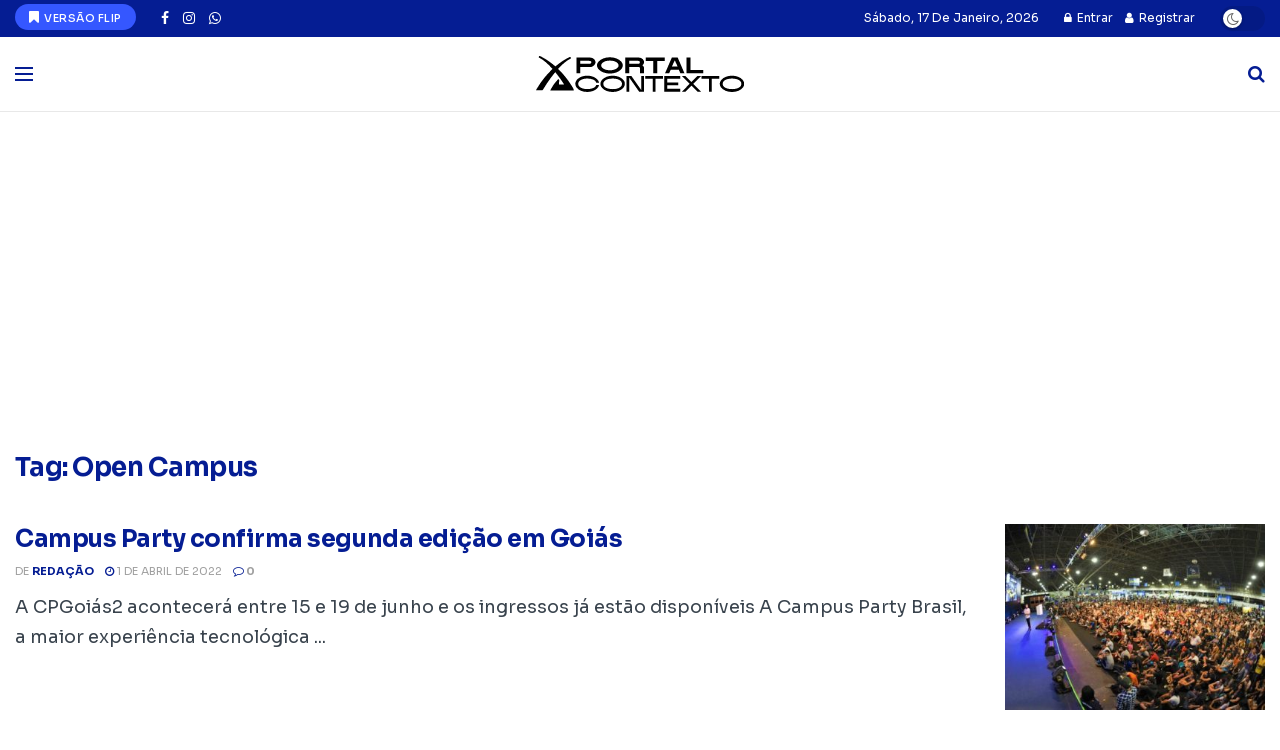

--- FILE ---
content_type: text/html; charset=utf-8
request_url: https://www.google.com/recaptcha/api2/anchor?ar=1&k=6LcorJ0qAAAAAIX7nzyZRS0liW0KgeVeM1nSueMU&co=aHR0cHM6Ly9wb3J0YWxjb250ZXh0by5jb206NDQz&hl=en&v=PoyoqOPhxBO7pBk68S4YbpHZ&theme=light&size=normal&anchor-ms=20000&execute-ms=30000&cb=p4px7re8srlx
body_size: 49340
content:
<!DOCTYPE HTML><html dir="ltr" lang="en"><head><meta http-equiv="Content-Type" content="text/html; charset=UTF-8">
<meta http-equiv="X-UA-Compatible" content="IE=edge">
<title>reCAPTCHA</title>
<style type="text/css">
/* cyrillic-ext */
@font-face {
  font-family: 'Roboto';
  font-style: normal;
  font-weight: 400;
  font-stretch: 100%;
  src: url(//fonts.gstatic.com/s/roboto/v48/KFO7CnqEu92Fr1ME7kSn66aGLdTylUAMa3GUBHMdazTgWw.woff2) format('woff2');
  unicode-range: U+0460-052F, U+1C80-1C8A, U+20B4, U+2DE0-2DFF, U+A640-A69F, U+FE2E-FE2F;
}
/* cyrillic */
@font-face {
  font-family: 'Roboto';
  font-style: normal;
  font-weight: 400;
  font-stretch: 100%;
  src: url(//fonts.gstatic.com/s/roboto/v48/KFO7CnqEu92Fr1ME7kSn66aGLdTylUAMa3iUBHMdazTgWw.woff2) format('woff2');
  unicode-range: U+0301, U+0400-045F, U+0490-0491, U+04B0-04B1, U+2116;
}
/* greek-ext */
@font-face {
  font-family: 'Roboto';
  font-style: normal;
  font-weight: 400;
  font-stretch: 100%;
  src: url(//fonts.gstatic.com/s/roboto/v48/KFO7CnqEu92Fr1ME7kSn66aGLdTylUAMa3CUBHMdazTgWw.woff2) format('woff2');
  unicode-range: U+1F00-1FFF;
}
/* greek */
@font-face {
  font-family: 'Roboto';
  font-style: normal;
  font-weight: 400;
  font-stretch: 100%;
  src: url(//fonts.gstatic.com/s/roboto/v48/KFO7CnqEu92Fr1ME7kSn66aGLdTylUAMa3-UBHMdazTgWw.woff2) format('woff2');
  unicode-range: U+0370-0377, U+037A-037F, U+0384-038A, U+038C, U+038E-03A1, U+03A3-03FF;
}
/* math */
@font-face {
  font-family: 'Roboto';
  font-style: normal;
  font-weight: 400;
  font-stretch: 100%;
  src: url(//fonts.gstatic.com/s/roboto/v48/KFO7CnqEu92Fr1ME7kSn66aGLdTylUAMawCUBHMdazTgWw.woff2) format('woff2');
  unicode-range: U+0302-0303, U+0305, U+0307-0308, U+0310, U+0312, U+0315, U+031A, U+0326-0327, U+032C, U+032F-0330, U+0332-0333, U+0338, U+033A, U+0346, U+034D, U+0391-03A1, U+03A3-03A9, U+03B1-03C9, U+03D1, U+03D5-03D6, U+03F0-03F1, U+03F4-03F5, U+2016-2017, U+2034-2038, U+203C, U+2040, U+2043, U+2047, U+2050, U+2057, U+205F, U+2070-2071, U+2074-208E, U+2090-209C, U+20D0-20DC, U+20E1, U+20E5-20EF, U+2100-2112, U+2114-2115, U+2117-2121, U+2123-214F, U+2190, U+2192, U+2194-21AE, U+21B0-21E5, U+21F1-21F2, U+21F4-2211, U+2213-2214, U+2216-22FF, U+2308-230B, U+2310, U+2319, U+231C-2321, U+2336-237A, U+237C, U+2395, U+239B-23B7, U+23D0, U+23DC-23E1, U+2474-2475, U+25AF, U+25B3, U+25B7, U+25BD, U+25C1, U+25CA, U+25CC, U+25FB, U+266D-266F, U+27C0-27FF, U+2900-2AFF, U+2B0E-2B11, U+2B30-2B4C, U+2BFE, U+3030, U+FF5B, U+FF5D, U+1D400-1D7FF, U+1EE00-1EEFF;
}
/* symbols */
@font-face {
  font-family: 'Roboto';
  font-style: normal;
  font-weight: 400;
  font-stretch: 100%;
  src: url(//fonts.gstatic.com/s/roboto/v48/KFO7CnqEu92Fr1ME7kSn66aGLdTylUAMaxKUBHMdazTgWw.woff2) format('woff2');
  unicode-range: U+0001-000C, U+000E-001F, U+007F-009F, U+20DD-20E0, U+20E2-20E4, U+2150-218F, U+2190, U+2192, U+2194-2199, U+21AF, U+21E6-21F0, U+21F3, U+2218-2219, U+2299, U+22C4-22C6, U+2300-243F, U+2440-244A, U+2460-24FF, U+25A0-27BF, U+2800-28FF, U+2921-2922, U+2981, U+29BF, U+29EB, U+2B00-2BFF, U+4DC0-4DFF, U+FFF9-FFFB, U+10140-1018E, U+10190-1019C, U+101A0, U+101D0-101FD, U+102E0-102FB, U+10E60-10E7E, U+1D2C0-1D2D3, U+1D2E0-1D37F, U+1F000-1F0FF, U+1F100-1F1AD, U+1F1E6-1F1FF, U+1F30D-1F30F, U+1F315, U+1F31C, U+1F31E, U+1F320-1F32C, U+1F336, U+1F378, U+1F37D, U+1F382, U+1F393-1F39F, U+1F3A7-1F3A8, U+1F3AC-1F3AF, U+1F3C2, U+1F3C4-1F3C6, U+1F3CA-1F3CE, U+1F3D4-1F3E0, U+1F3ED, U+1F3F1-1F3F3, U+1F3F5-1F3F7, U+1F408, U+1F415, U+1F41F, U+1F426, U+1F43F, U+1F441-1F442, U+1F444, U+1F446-1F449, U+1F44C-1F44E, U+1F453, U+1F46A, U+1F47D, U+1F4A3, U+1F4B0, U+1F4B3, U+1F4B9, U+1F4BB, U+1F4BF, U+1F4C8-1F4CB, U+1F4D6, U+1F4DA, U+1F4DF, U+1F4E3-1F4E6, U+1F4EA-1F4ED, U+1F4F7, U+1F4F9-1F4FB, U+1F4FD-1F4FE, U+1F503, U+1F507-1F50B, U+1F50D, U+1F512-1F513, U+1F53E-1F54A, U+1F54F-1F5FA, U+1F610, U+1F650-1F67F, U+1F687, U+1F68D, U+1F691, U+1F694, U+1F698, U+1F6AD, U+1F6B2, U+1F6B9-1F6BA, U+1F6BC, U+1F6C6-1F6CF, U+1F6D3-1F6D7, U+1F6E0-1F6EA, U+1F6F0-1F6F3, U+1F6F7-1F6FC, U+1F700-1F7FF, U+1F800-1F80B, U+1F810-1F847, U+1F850-1F859, U+1F860-1F887, U+1F890-1F8AD, U+1F8B0-1F8BB, U+1F8C0-1F8C1, U+1F900-1F90B, U+1F93B, U+1F946, U+1F984, U+1F996, U+1F9E9, U+1FA00-1FA6F, U+1FA70-1FA7C, U+1FA80-1FA89, U+1FA8F-1FAC6, U+1FACE-1FADC, U+1FADF-1FAE9, U+1FAF0-1FAF8, U+1FB00-1FBFF;
}
/* vietnamese */
@font-face {
  font-family: 'Roboto';
  font-style: normal;
  font-weight: 400;
  font-stretch: 100%;
  src: url(//fonts.gstatic.com/s/roboto/v48/KFO7CnqEu92Fr1ME7kSn66aGLdTylUAMa3OUBHMdazTgWw.woff2) format('woff2');
  unicode-range: U+0102-0103, U+0110-0111, U+0128-0129, U+0168-0169, U+01A0-01A1, U+01AF-01B0, U+0300-0301, U+0303-0304, U+0308-0309, U+0323, U+0329, U+1EA0-1EF9, U+20AB;
}
/* latin-ext */
@font-face {
  font-family: 'Roboto';
  font-style: normal;
  font-weight: 400;
  font-stretch: 100%;
  src: url(//fonts.gstatic.com/s/roboto/v48/KFO7CnqEu92Fr1ME7kSn66aGLdTylUAMa3KUBHMdazTgWw.woff2) format('woff2');
  unicode-range: U+0100-02BA, U+02BD-02C5, U+02C7-02CC, U+02CE-02D7, U+02DD-02FF, U+0304, U+0308, U+0329, U+1D00-1DBF, U+1E00-1E9F, U+1EF2-1EFF, U+2020, U+20A0-20AB, U+20AD-20C0, U+2113, U+2C60-2C7F, U+A720-A7FF;
}
/* latin */
@font-face {
  font-family: 'Roboto';
  font-style: normal;
  font-weight: 400;
  font-stretch: 100%;
  src: url(//fonts.gstatic.com/s/roboto/v48/KFO7CnqEu92Fr1ME7kSn66aGLdTylUAMa3yUBHMdazQ.woff2) format('woff2');
  unicode-range: U+0000-00FF, U+0131, U+0152-0153, U+02BB-02BC, U+02C6, U+02DA, U+02DC, U+0304, U+0308, U+0329, U+2000-206F, U+20AC, U+2122, U+2191, U+2193, U+2212, U+2215, U+FEFF, U+FFFD;
}
/* cyrillic-ext */
@font-face {
  font-family: 'Roboto';
  font-style: normal;
  font-weight: 500;
  font-stretch: 100%;
  src: url(//fonts.gstatic.com/s/roboto/v48/KFO7CnqEu92Fr1ME7kSn66aGLdTylUAMa3GUBHMdazTgWw.woff2) format('woff2');
  unicode-range: U+0460-052F, U+1C80-1C8A, U+20B4, U+2DE0-2DFF, U+A640-A69F, U+FE2E-FE2F;
}
/* cyrillic */
@font-face {
  font-family: 'Roboto';
  font-style: normal;
  font-weight: 500;
  font-stretch: 100%;
  src: url(//fonts.gstatic.com/s/roboto/v48/KFO7CnqEu92Fr1ME7kSn66aGLdTylUAMa3iUBHMdazTgWw.woff2) format('woff2');
  unicode-range: U+0301, U+0400-045F, U+0490-0491, U+04B0-04B1, U+2116;
}
/* greek-ext */
@font-face {
  font-family: 'Roboto';
  font-style: normal;
  font-weight: 500;
  font-stretch: 100%;
  src: url(//fonts.gstatic.com/s/roboto/v48/KFO7CnqEu92Fr1ME7kSn66aGLdTylUAMa3CUBHMdazTgWw.woff2) format('woff2');
  unicode-range: U+1F00-1FFF;
}
/* greek */
@font-face {
  font-family: 'Roboto';
  font-style: normal;
  font-weight: 500;
  font-stretch: 100%;
  src: url(//fonts.gstatic.com/s/roboto/v48/KFO7CnqEu92Fr1ME7kSn66aGLdTylUAMa3-UBHMdazTgWw.woff2) format('woff2');
  unicode-range: U+0370-0377, U+037A-037F, U+0384-038A, U+038C, U+038E-03A1, U+03A3-03FF;
}
/* math */
@font-face {
  font-family: 'Roboto';
  font-style: normal;
  font-weight: 500;
  font-stretch: 100%;
  src: url(//fonts.gstatic.com/s/roboto/v48/KFO7CnqEu92Fr1ME7kSn66aGLdTylUAMawCUBHMdazTgWw.woff2) format('woff2');
  unicode-range: U+0302-0303, U+0305, U+0307-0308, U+0310, U+0312, U+0315, U+031A, U+0326-0327, U+032C, U+032F-0330, U+0332-0333, U+0338, U+033A, U+0346, U+034D, U+0391-03A1, U+03A3-03A9, U+03B1-03C9, U+03D1, U+03D5-03D6, U+03F0-03F1, U+03F4-03F5, U+2016-2017, U+2034-2038, U+203C, U+2040, U+2043, U+2047, U+2050, U+2057, U+205F, U+2070-2071, U+2074-208E, U+2090-209C, U+20D0-20DC, U+20E1, U+20E5-20EF, U+2100-2112, U+2114-2115, U+2117-2121, U+2123-214F, U+2190, U+2192, U+2194-21AE, U+21B0-21E5, U+21F1-21F2, U+21F4-2211, U+2213-2214, U+2216-22FF, U+2308-230B, U+2310, U+2319, U+231C-2321, U+2336-237A, U+237C, U+2395, U+239B-23B7, U+23D0, U+23DC-23E1, U+2474-2475, U+25AF, U+25B3, U+25B7, U+25BD, U+25C1, U+25CA, U+25CC, U+25FB, U+266D-266F, U+27C0-27FF, U+2900-2AFF, U+2B0E-2B11, U+2B30-2B4C, U+2BFE, U+3030, U+FF5B, U+FF5D, U+1D400-1D7FF, U+1EE00-1EEFF;
}
/* symbols */
@font-face {
  font-family: 'Roboto';
  font-style: normal;
  font-weight: 500;
  font-stretch: 100%;
  src: url(//fonts.gstatic.com/s/roboto/v48/KFO7CnqEu92Fr1ME7kSn66aGLdTylUAMaxKUBHMdazTgWw.woff2) format('woff2');
  unicode-range: U+0001-000C, U+000E-001F, U+007F-009F, U+20DD-20E0, U+20E2-20E4, U+2150-218F, U+2190, U+2192, U+2194-2199, U+21AF, U+21E6-21F0, U+21F3, U+2218-2219, U+2299, U+22C4-22C6, U+2300-243F, U+2440-244A, U+2460-24FF, U+25A0-27BF, U+2800-28FF, U+2921-2922, U+2981, U+29BF, U+29EB, U+2B00-2BFF, U+4DC0-4DFF, U+FFF9-FFFB, U+10140-1018E, U+10190-1019C, U+101A0, U+101D0-101FD, U+102E0-102FB, U+10E60-10E7E, U+1D2C0-1D2D3, U+1D2E0-1D37F, U+1F000-1F0FF, U+1F100-1F1AD, U+1F1E6-1F1FF, U+1F30D-1F30F, U+1F315, U+1F31C, U+1F31E, U+1F320-1F32C, U+1F336, U+1F378, U+1F37D, U+1F382, U+1F393-1F39F, U+1F3A7-1F3A8, U+1F3AC-1F3AF, U+1F3C2, U+1F3C4-1F3C6, U+1F3CA-1F3CE, U+1F3D4-1F3E0, U+1F3ED, U+1F3F1-1F3F3, U+1F3F5-1F3F7, U+1F408, U+1F415, U+1F41F, U+1F426, U+1F43F, U+1F441-1F442, U+1F444, U+1F446-1F449, U+1F44C-1F44E, U+1F453, U+1F46A, U+1F47D, U+1F4A3, U+1F4B0, U+1F4B3, U+1F4B9, U+1F4BB, U+1F4BF, U+1F4C8-1F4CB, U+1F4D6, U+1F4DA, U+1F4DF, U+1F4E3-1F4E6, U+1F4EA-1F4ED, U+1F4F7, U+1F4F9-1F4FB, U+1F4FD-1F4FE, U+1F503, U+1F507-1F50B, U+1F50D, U+1F512-1F513, U+1F53E-1F54A, U+1F54F-1F5FA, U+1F610, U+1F650-1F67F, U+1F687, U+1F68D, U+1F691, U+1F694, U+1F698, U+1F6AD, U+1F6B2, U+1F6B9-1F6BA, U+1F6BC, U+1F6C6-1F6CF, U+1F6D3-1F6D7, U+1F6E0-1F6EA, U+1F6F0-1F6F3, U+1F6F7-1F6FC, U+1F700-1F7FF, U+1F800-1F80B, U+1F810-1F847, U+1F850-1F859, U+1F860-1F887, U+1F890-1F8AD, U+1F8B0-1F8BB, U+1F8C0-1F8C1, U+1F900-1F90B, U+1F93B, U+1F946, U+1F984, U+1F996, U+1F9E9, U+1FA00-1FA6F, U+1FA70-1FA7C, U+1FA80-1FA89, U+1FA8F-1FAC6, U+1FACE-1FADC, U+1FADF-1FAE9, U+1FAF0-1FAF8, U+1FB00-1FBFF;
}
/* vietnamese */
@font-face {
  font-family: 'Roboto';
  font-style: normal;
  font-weight: 500;
  font-stretch: 100%;
  src: url(//fonts.gstatic.com/s/roboto/v48/KFO7CnqEu92Fr1ME7kSn66aGLdTylUAMa3OUBHMdazTgWw.woff2) format('woff2');
  unicode-range: U+0102-0103, U+0110-0111, U+0128-0129, U+0168-0169, U+01A0-01A1, U+01AF-01B0, U+0300-0301, U+0303-0304, U+0308-0309, U+0323, U+0329, U+1EA0-1EF9, U+20AB;
}
/* latin-ext */
@font-face {
  font-family: 'Roboto';
  font-style: normal;
  font-weight: 500;
  font-stretch: 100%;
  src: url(//fonts.gstatic.com/s/roboto/v48/KFO7CnqEu92Fr1ME7kSn66aGLdTylUAMa3KUBHMdazTgWw.woff2) format('woff2');
  unicode-range: U+0100-02BA, U+02BD-02C5, U+02C7-02CC, U+02CE-02D7, U+02DD-02FF, U+0304, U+0308, U+0329, U+1D00-1DBF, U+1E00-1E9F, U+1EF2-1EFF, U+2020, U+20A0-20AB, U+20AD-20C0, U+2113, U+2C60-2C7F, U+A720-A7FF;
}
/* latin */
@font-face {
  font-family: 'Roboto';
  font-style: normal;
  font-weight: 500;
  font-stretch: 100%;
  src: url(//fonts.gstatic.com/s/roboto/v48/KFO7CnqEu92Fr1ME7kSn66aGLdTylUAMa3yUBHMdazQ.woff2) format('woff2');
  unicode-range: U+0000-00FF, U+0131, U+0152-0153, U+02BB-02BC, U+02C6, U+02DA, U+02DC, U+0304, U+0308, U+0329, U+2000-206F, U+20AC, U+2122, U+2191, U+2193, U+2212, U+2215, U+FEFF, U+FFFD;
}
/* cyrillic-ext */
@font-face {
  font-family: 'Roboto';
  font-style: normal;
  font-weight: 900;
  font-stretch: 100%;
  src: url(//fonts.gstatic.com/s/roboto/v48/KFO7CnqEu92Fr1ME7kSn66aGLdTylUAMa3GUBHMdazTgWw.woff2) format('woff2');
  unicode-range: U+0460-052F, U+1C80-1C8A, U+20B4, U+2DE0-2DFF, U+A640-A69F, U+FE2E-FE2F;
}
/* cyrillic */
@font-face {
  font-family: 'Roboto';
  font-style: normal;
  font-weight: 900;
  font-stretch: 100%;
  src: url(//fonts.gstatic.com/s/roboto/v48/KFO7CnqEu92Fr1ME7kSn66aGLdTylUAMa3iUBHMdazTgWw.woff2) format('woff2');
  unicode-range: U+0301, U+0400-045F, U+0490-0491, U+04B0-04B1, U+2116;
}
/* greek-ext */
@font-face {
  font-family: 'Roboto';
  font-style: normal;
  font-weight: 900;
  font-stretch: 100%;
  src: url(//fonts.gstatic.com/s/roboto/v48/KFO7CnqEu92Fr1ME7kSn66aGLdTylUAMa3CUBHMdazTgWw.woff2) format('woff2');
  unicode-range: U+1F00-1FFF;
}
/* greek */
@font-face {
  font-family: 'Roboto';
  font-style: normal;
  font-weight: 900;
  font-stretch: 100%;
  src: url(//fonts.gstatic.com/s/roboto/v48/KFO7CnqEu92Fr1ME7kSn66aGLdTylUAMa3-UBHMdazTgWw.woff2) format('woff2');
  unicode-range: U+0370-0377, U+037A-037F, U+0384-038A, U+038C, U+038E-03A1, U+03A3-03FF;
}
/* math */
@font-face {
  font-family: 'Roboto';
  font-style: normal;
  font-weight: 900;
  font-stretch: 100%;
  src: url(//fonts.gstatic.com/s/roboto/v48/KFO7CnqEu92Fr1ME7kSn66aGLdTylUAMawCUBHMdazTgWw.woff2) format('woff2');
  unicode-range: U+0302-0303, U+0305, U+0307-0308, U+0310, U+0312, U+0315, U+031A, U+0326-0327, U+032C, U+032F-0330, U+0332-0333, U+0338, U+033A, U+0346, U+034D, U+0391-03A1, U+03A3-03A9, U+03B1-03C9, U+03D1, U+03D5-03D6, U+03F0-03F1, U+03F4-03F5, U+2016-2017, U+2034-2038, U+203C, U+2040, U+2043, U+2047, U+2050, U+2057, U+205F, U+2070-2071, U+2074-208E, U+2090-209C, U+20D0-20DC, U+20E1, U+20E5-20EF, U+2100-2112, U+2114-2115, U+2117-2121, U+2123-214F, U+2190, U+2192, U+2194-21AE, U+21B0-21E5, U+21F1-21F2, U+21F4-2211, U+2213-2214, U+2216-22FF, U+2308-230B, U+2310, U+2319, U+231C-2321, U+2336-237A, U+237C, U+2395, U+239B-23B7, U+23D0, U+23DC-23E1, U+2474-2475, U+25AF, U+25B3, U+25B7, U+25BD, U+25C1, U+25CA, U+25CC, U+25FB, U+266D-266F, U+27C0-27FF, U+2900-2AFF, U+2B0E-2B11, U+2B30-2B4C, U+2BFE, U+3030, U+FF5B, U+FF5D, U+1D400-1D7FF, U+1EE00-1EEFF;
}
/* symbols */
@font-face {
  font-family: 'Roboto';
  font-style: normal;
  font-weight: 900;
  font-stretch: 100%;
  src: url(//fonts.gstatic.com/s/roboto/v48/KFO7CnqEu92Fr1ME7kSn66aGLdTylUAMaxKUBHMdazTgWw.woff2) format('woff2');
  unicode-range: U+0001-000C, U+000E-001F, U+007F-009F, U+20DD-20E0, U+20E2-20E4, U+2150-218F, U+2190, U+2192, U+2194-2199, U+21AF, U+21E6-21F0, U+21F3, U+2218-2219, U+2299, U+22C4-22C6, U+2300-243F, U+2440-244A, U+2460-24FF, U+25A0-27BF, U+2800-28FF, U+2921-2922, U+2981, U+29BF, U+29EB, U+2B00-2BFF, U+4DC0-4DFF, U+FFF9-FFFB, U+10140-1018E, U+10190-1019C, U+101A0, U+101D0-101FD, U+102E0-102FB, U+10E60-10E7E, U+1D2C0-1D2D3, U+1D2E0-1D37F, U+1F000-1F0FF, U+1F100-1F1AD, U+1F1E6-1F1FF, U+1F30D-1F30F, U+1F315, U+1F31C, U+1F31E, U+1F320-1F32C, U+1F336, U+1F378, U+1F37D, U+1F382, U+1F393-1F39F, U+1F3A7-1F3A8, U+1F3AC-1F3AF, U+1F3C2, U+1F3C4-1F3C6, U+1F3CA-1F3CE, U+1F3D4-1F3E0, U+1F3ED, U+1F3F1-1F3F3, U+1F3F5-1F3F7, U+1F408, U+1F415, U+1F41F, U+1F426, U+1F43F, U+1F441-1F442, U+1F444, U+1F446-1F449, U+1F44C-1F44E, U+1F453, U+1F46A, U+1F47D, U+1F4A3, U+1F4B0, U+1F4B3, U+1F4B9, U+1F4BB, U+1F4BF, U+1F4C8-1F4CB, U+1F4D6, U+1F4DA, U+1F4DF, U+1F4E3-1F4E6, U+1F4EA-1F4ED, U+1F4F7, U+1F4F9-1F4FB, U+1F4FD-1F4FE, U+1F503, U+1F507-1F50B, U+1F50D, U+1F512-1F513, U+1F53E-1F54A, U+1F54F-1F5FA, U+1F610, U+1F650-1F67F, U+1F687, U+1F68D, U+1F691, U+1F694, U+1F698, U+1F6AD, U+1F6B2, U+1F6B9-1F6BA, U+1F6BC, U+1F6C6-1F6CF, U+1F6D3-1F6D7, U+1F6E0-1F6EA, U+1F6F0-1F6F3, U+1F6F7-1F6FC, U+1F700-1F7FF, U+1F800-1F80B, U+1F810-1F847, U+1F850-1F859, U+1F860-1F887, U+1F890-1F8AD, U+1F8B0-1F8BB, U+1F8C0-1F8C1, U+1F900-1F90B, U+1F93B, U+1F946, U+1F984, U+1F996, U+1F9E9, U+1FA00-1FA6F, U+1FA70-1FA7C, U+1FA80-1FA89, U+1FA8F-1FAC6, U+1FACE-1FADC, U+1FADF-1FAE9, U+1FAF0-1FAF8, U+1FB00-1FBFF;
}
/* vietnamese */
@font-face {
  font-family: 'Roboto';
  font-style: normal;
  font-weight: 900;
  font-stretch: 100%;
  src: url(//fonts.gstatic.com/s/roboto/v48/KFO7CnqEu92Fr1ME7kSn66aGLdTylUAMa3OUBHMdazTgWw.woff2) format('woff2');
  unicode-range: U+0102-0103, U+0110-0111, U+0128-0129, U+0168-0169, U+01A0-01A1, U+01AF-01B0, U+0300-0301, U+0303-0304, U+0308-0309, U+0323, U+0329, U+1EA0-1EF9, U+20AB;
}
/* latin-ext */
@font-face {
  font-family: 'Roboto';
  font-style: normal;
  font-weight: 900;
  font-stretch: 100%;
  src: url(//fonts.gstatic.com/s/roboto/v48/KFO7CnqEu92Fr1ME7kSn66aGLdTylUAMa3KUBHMdazTgWw.woff2) format('woff2');
  unicode-range: U+0100-02BA, U+02BD-02C5, U+02C7-02CC, U+02CE-02D7, U+02DD-02FF, U+0304, U+0308, U+0329, U+1D00-1DBF, U+1E00-1E9F, U+1EF2-1EFF, U+2020, U+20A0-20AB, U+20AD-20C0, U+2113, U+2C60-2C7F, U+A720-A7FF;
}
/* latin */
@font-face {
  font-family: 'Roboto';
  font-style: normal;
  font-weight: 900;
  font-stretch: 100%;
  src: url(//fonts.gstatic.com/s/roboto/v48/KFO7CnqEu92Fr1ME7kSn66aGLdTylUAMa3yUBHMdazQ.woff2) format('woff2');
  unicode-range: U+0000-00FF, U+0131, U+0152-0153, U+02BB-02BC, U+02C6, U+02DA, U+02DC, U+0304, U+0308, U+0329, U+2000-206F, U+20AC, U+2122, U+2191, U+2193, U+2212, U+2215, U+FEFF, U+FFFD;
}

</style>
<link rel="stylesheet" type="text/css" href="https://www.gstatic.com/recaptcha/releases/PoyoqOPhxBO7pBk68S4YbpHZ/styles__ltr.css">
<script nonce="C0bOUBo9DI7jAWh9jRgy6w" type="text/javascript">window['__recaptcha_api'] = 'https://www.google.com/recaptcha/api2/';</script>
<script type="text/javascript" src="https://www.gstatic.com/recaptcha/releases/PoyoqOPhxBO7pBk68S4YbpHZ/recaptcha__en.js" nonce="C0bOUBo9DI7jAWh9jRgy6w">
      
    </script></head>
<body><div id="rc-anchor-alert" class="rc-anchor-alert"></div>
<input type="hidden" id="recaptcha-token" value="[base64]">
<script type="text/javascript" nonce="C0bOUBo9DI7jAWh9jRgy6w">
      recaptcha.anchor.Main.init("[\x22ainput\x22,[\x22bgdata\x22,\x22\x22,\[base64]/[base64]/[base64]/[base64]/[base64]/[base64]/[base64]/[base64]/[base64]/[base64]\\u003d\x22,\[base64]\x22,\x22w5rCpcOwCsK4w6TCsyXCoA/CrG8STsKbXiASw4vClTlIUcO2woLCoWLDvRwSwrN6wqgtF0HCmXTDuUHDkzPDi1LDsD/[base64]/CjsK6w6dfw4gyB8OqwqpZw7bDjmXCh8KjU8KRw7nCkcKWOcK6wprCtsOCQMOYTMKIw4jDkMONwrciw5cnwq/Dpn0cwpLCnQTDk8KVwqJYw4DCvMOSXVfCosOxGSnDl2vCq8KEPDPCgMOLw6/DrlQUwrZvw7FUMsK1AHdvfiUhw6djwrPDkxU/QcOxAsKNe8O6w6XCpMOZDBbCmMO6RsKAB8K5woYRw7t9wonCnMOlw79gwqrDmsKewpQtwobDo2/Cki8OwpYewpFXw5bDjDRUf8Kvw6nDusOiQkgDTMKdw6t3w6XCh2U0woHDosOwwrbCl8Kfwp7Cq8KLPMK7wqx9wog9wq1Ww4nCvjgrw4zCvQrDgE7DoBtre8OCwp1Ow54TAcOPwrbDpsKVYgnCvC8USxzCvMOUMMKnwpbDtQzCl3EpQcK/w7tEw6BKOBETw4zDiMKYS8OAXMKXwpJpwrnDhVvDksKuHhzDpwzCjsOEw6VhDTrDg0NlwrQRw6U9HlzDosOLw4h/InrCnsK/QBvDplwYwprCuiLCp0bDpAsowoLDgwvDrCRtEGhNw5zCjC/Cv8KpaQNlaMOVDWHCp8O/w6XDoCbCncKmZ3lPw6JswplLXRLCpDHDncO6w647w6bCgQHDgAhJwq3DgwlzBHgwwqIFworDoMOMw5M2w5dIW8OMekIiPQJUeGnCu8Kkw7oPwoIBw6TDhsOnBcKQb8KeCHXCu2HDl8Offw0HKXxew59UBW7DrcK2Q8K/[base64]/[base64]/DizN8I2dvwp7CiyINwqEFSnLCoMOcwrPCjgzCvh/CnDxdw5rDrsKvw6wJw65ISGLCmMKPw63DusOvQcOjLsO8wp9Bw5csVljDusKxwqXCvhgKU13CmMOdfsKpw5d+wqfCgmBjDsKJbMK/RxLCtno0JFfDun/DisOVwqAwecKYS8Klw6RKPsKNMMOtw5jDrSfCucOFw5wdVMO1ZxwYH8OBwrjClMOgw5LCuHNxw6x9w4rCsVBdAARJw7/CqjzDtHo7UREZGhlnw4jDikV6LlRLZcKQw5AUw5TCvcO8e8OMwpRqHsKXM8KgfENAwrTDqVPDhMK5wq7CmUHDlmfDnAY9XhMGSSw0fMKewrZUwqECcgU8w5DCvRNqw5/CoGBJwqAPEnjDlX4xwp7DmcK6w7tpOULCuXvDhsKCDcO1wobDuEJkFsK0wpfDrcKoaUh4wpfCiMOyasOTwqbDtS7DjHUYbcK7wp3DsMOQfsOJwpNpwoZPFSjDtcKxIxc/FCTDnQfCjMKvw5PDmsOBwr/[base64]/CucK5FAhtwprDkTfCscKOH8KBwodKwrAVw4peDcO/LsO/w5LDkMKRSQxRw7vCn8KBwrwLKMOBw4fCil7CgMOyw7RPw5XCucKhw7DCi8KEw73Cg8Kuw5F6wo/Dk8O9Xj8PdsKUwqPDrMOCw40JHhltwqEofB/ClxbDiMOuwovChcKNXcKNXC3DsVEVwrgOw4Z8wqnCoBTDpsObYRjDmm7Di8KWworDjhnDp27CrsObwoFKGh/[base64]/Cl2/[base64]/[base64]/XBE2CcKFJ2nDmxp4wqk0wo3Do8O/LcKbOMKnwqNcw53ClcKRXcKFecKoFsKHN3knwp3CgcK0KwbCmmTDnMKGHXAneDg4Og/[base64]/W8OzeMKVwqPDqgl7w65TOEcAIV0TQhjDtsK5cSbDr8OzZMOvw5/Cjh3Di8OoURE7W8OlQTUMe8OHPBXDtQEJb8Kgw5LCrsKGOVbDqlbDucOZwp/CoMKifsKpw5DCmQDCvMKuwrllwpsKEA7DgipFwrx/[base64]/DmxXDjErDv1/Ch0TClU3Dr8KtMMK9KMK6IsKrcmPCv3BswpvChUIIOx0cLhvDvGLCpizCqMKRSFlvwrtxwpEDw5nDv8OTW0EUw6rDv8K2wqbDr8KOwrLDncKkSV/[base64]/w6lyc8Kgd8KwVMKsKMKqw4x6OnfClUrDqsOgwqfDrcOJUsKmw6LDs8KWw758IcKWL8Ohw54/[base64]/[base64]/DgsK+w5xMJwppwrMPw743VCjCp8Oew5EKw6drPAvDssKuYcKiTV8nwrILDkPChcOdwqXDi8Opf1/CjirCjcO0XMKnL8K8w4zCh8OPXUxVwp/CucKVEsOAKjXDplrCtcO6w4o0DX7DrgfClMOyw6bDg2QSbsOrw6EZw6k3wrUtYzxvDBIEw6PDlwMGI8KywrNPwqtIwrPCssKUw47Dt3V1wppWwqkhcl8rwrRcwocewrzDgz8qw5PDsMOKw7ondcOlG8OCwqEVwofCohvDs8Oaw5LDgcK/[base64]/w6zDocOjWsKAeRHDgj7Ch8KyGMOtH8K7w7cWw5jCug05YsK9w7QMwolAwqNzw7hYw5g/wrPDucKrc3rDp01hbQfChE7DmD4pWwwowqYBw4TDkMOSwpI8dMKzbmx9MMOUDcKGWsK5wqRHwrNKW8O/HkRJwrXCuMOHwoPDlmlaR0nCjAVzYMKCNXLDilTCriPDosKKJsO1wpXCjMO9ZcONTX7CicOOwoFbw6AgZsO5wp3DqTbCtsO3KhEOwqsDwqnDjAfCrzrDoGwfwpZiAjzChMOOwpHDrMKyb8O8wrvCtj/DpWZKZUDCji4vQ2hVwrPCs8KHIsKWw4wiw47Dn1vCjMOeQU/Ci8OKw5PChGwYwotwwqnCnDDDlcOPwpUvwpoAMBPDgBHCncOEw7USw5rDhMKvwoHCpsKZFRohw4XCmyJjeUzCrcO3TsOaHsKMw6RzHcKiecKjwp9WaklFWlxcwqbDqG7CnksMF8OfWW/DisKTHUDCtsKLacOuw5RxHUHCh0ksdiPDp0NpwoV7wobDoHA8w5U7IcO1fl88OcOrw4EVwq58DApCJMOOw5I5bMKyfsKTUcKrey/ClsOgw60+w5jDjsOfwqvDh8OaSyzDu8OpNMOzFMKZXl/ChT/[base64]/CiMO8R1LCo23Du8KUBsKbfCtZE3zDp1EqwofCnMOlw6HDlMOGwpvDsDXCrH/[base64]/CnsO4eMO+w7oSw43DhsO1wrd9wqQ+wrXCr3oRcATDoMK6WcOhw69GVMKXdsKyZC/[base64]/Dl8ONw7Qrw6bDnMOGLcKHIzXDtRTClERCw7jChcK7w4FLKU0aO8KHGE/[base64]/wpTCmMOdw6XCvcOJw5fDmQHDh1paNsKnwptrRsOMOGvCpjh7wqXCgMK5wr3DsMO2w4PDtSrCqiHDtsO/wpUywqnCtcO1T2x8Y8KHw5zDpFLDkWjDjxvDrMKFNxAdA309anVow4Q/w4dTw7zCpcKywrRow5/DjX/[base64]/EhPDsR3CpMOMAMOWWMKaw7TDrMKAc1xuQkrDiAkKL8K9K8OYUz0+Fjo4woxewp3DlcKEWzAdO8K7wozCm8O3AsOSw4TDicKnPlXClB16w5UpBlB2wplAw5fDicKYJMK/fCkVa8Kxw5Q0R0Vvd0nDo8Ogw4U0w6DDjyrDgSZcVV1hw4JowpLDq8OiwqEVwo/[base64]/w7x/w4HCjA7CucOow43CpEbCt8OeBMOaScOyYh7Ch8K6SsKXYTBVwqNYwqbDqFDDksKEw6FOwqdUf1hcw5rDj8Oow4/DkcKuwp/DvsOBw44kwoIPHcK2V8OHw5XCkcK3w7fDusKmwo5Jw5TDgSxcTVk0GsOOw7EtworCkHrDuUDDi8OTwp7DtzjCj8Orwrpmw4zDuH/DimEEwqJcHcKkLMK6f1DCt8KnwooJA8KtYhkWRsOEwosow7fCskLDicOyw5l5ImoBwppldUYVw7t7U8KhfkvDg8OwYjfCv8OJDsK5BEbDpj/[base64]/[base64]/DmsO+V8O/PMOBGcKjwq/DqcKMXhhTwpzDjMOCK37DtcKbPcKcfsOQwqp0w5hpecKyw57DoMOTYMOwBAzCnlzCncOUwrUTwrFhw5R0w6LCk1/DsWDDmTrCqW/Dv8OTW8O3worCqsOpwrjDt8Ofw7TCjkslLcOuanLDtQhtw5nCqT5Yw7tlYGvCtxPDgVnCpsOac8OmIMOsZcOQQDJmBlQVwrpiEcKAw5XCr10qw7Mgw53DgMK0QsK2w51vw53Dtj/CuBw2JwDDhUvCiD8dw49gw6R0bWDDkcOCw7PDk8OIw69XwqvCp8Oyw4Ibwq8gZcKjGsK4GMO+YsOow7/Du8OAw4nCmcOJKXY+LHRDwrzDrsKIOlXClG5jIsOSAMOTw5LChcK1GsOYesK2wpfDg8OAwqfDv8OWOAxSw6ZLw6tDOMOMWcOlY8OLw55VNMK9GHjCok7DlsKDwrAMVUXCpCbDicKkS8OsbsOQN8OOw55bBMKNbw0CQiTCrl3CgcKaw4tVTV7DpjA0XQJPDgklZsK9wq/Cj8OqDcOacXJuTFfCssKwc8OhKcKRwqEiWcOuw7daG8KiwoEKGC00HEovT2QGaMO+FlTCtBzCqAoWw6REwp7CksKsEUw0w4NbZcKqw7rCvMKYw6rCl8OBw5zDu8OOKsOMwo8NwoTDt2rDgsKCbMOXbMO6UB/DvEhCw7UOUsO9wq/DumV6wqEUZMKBFT7Dl8OXw5hBwo3CgmAiw4bCjEE6w67DlSNPwqkFw6J8AGbCk8OEAsO3w44ywo/CmMKmw6bCpEbDh8KpTsKuw6rDh8KmesKlwpvCqTLDrcKMPgDDpToqZ8Onwr7CgcKMMFZZw55fwrUKMn0tZMOiwofDvsKvw6vCsFnCocOiw49EBgvDv8K/aMKAw53CvDoqw73CusOSwrZ2N8ODwroWesOaE3rCocOcAlnDpGzCunXCjiHDi8OPw5MvwrPDskk0NjpCw57DjUvDizpjIF0RAsOWWsO5RFzDuMOrD0Euex/Dsk/DncOyw6N1wq3DksK4wpAhw5Afw5/CuwrDm8K5S0HCoF/Cs2kew43Dq8KTw6UnfcKZw5LDg3Vjw7vCn8K2wr0sw4HChEtlLsOvHCTDi8KtBMONw6Aew7QxWl/DhcKCBRPDtXluwoADTcOPwonDlzrCkcKDwpFPw4XDnTEYwrwhw5rDlx/CnVzDisKJw4/CojzDtsKPwrTCrsOPwq5Cw63Dpi9ATmRkwoxkWsK6ScKXM8OHwr5USnDCpSDDlyvCqcOWIVHDicOnwr7DrShFw4HCtcOKRRjCuGkTW8KNaB3DrxE9NW9zJsOJGkMZZEXDgknDrnnDgsKMw6TDhMKlTcOoDF/DrsKFX05lPMKYw5l5A0fDgXpZCsKRw7fCksK/[base64]/Dhx/DhzN6e2rCp8ORw6jCjyoOw7TDssKmdxoew5LCtjRvwpDDoggWw7rDhMKWe8K0wpdXwogwAsO9Nh/[base64]/CpWQyXMKlw4fCosKMw60KbXHCnMK2d8OCBCHDriLDjwPClcKHFG3DsQHCtX3DucKBwo3Cs3UVCHwxXTAjVMKFfsK8w7TCqGPDlm0ww5/Cm0sWO0TDuTTDisOTwobCnmwCVsOywrQDw6dFwqXDhsKsw6kEY8OFIzIcwrl/w4XDiMKGfzUxYh0NwptGwqMew5rCmmbCssKjwpQsI8KHwrTCi1bCmgbDtcKRSyvDtRlWWzzDhMK5HSoifDzDvMOZChBkUMONw7tGG8KUw4rCsUvCiEdPwqZ3B3w9w7hGaiDDpELCl3HCvMOPw4TDgXFzJQXCpEQYwpXClMKYOjl3REDDsh0wdMKzwp/ClmDCrEXCqcOSwqvDpR/Cm1rChsOOwovDu8K+S8O2w7htBXtdVmfCtwPDpnR6wpDDgcOqfl9lHsKHw5bCo0/Ct3ZnwrXDpmh1KsKcHwvDnSzCksK5EsOYIy/DvsOgdcK9EsKnw5jDrA02HiLDqG0rwoBOwofDq8KvHcKWP8KoG8OMw5nDrMOZwpFYw60yw7LDoGXCjBsSJ39rw55Nw7TClh1bV2MvTjJlwrIsfEJJKsOzwrvChDzCsl8IMcOAw4Zmw78owrjDucOnwr9DMHbDhsKeJXPCv2ojwodgwq7CrsKAU8K/w7RrwoLClURBI8Knw5/DqkfDtRnDvMKyw6lPwpB2GgxZwqfDtcKSw4XChCRuw6/DmcKdwolEfkk2woPDpTvDowFTw5rCiQnDnzICw7nDhyPDkEMdw4TDvDnDgcOoc8OrcsKmw7TDtxnCp8KMFsKPZy1qwqzDiTbDn8Kwwp/DsMK4ScOdwqTDmn1/N8KTw7HDusKbY8O2w7vCqMOmMsKNwrdYw6d6aAYoXsOQKMKrwrBdwroQw4ZIdG1pBmzDlx7DtcO0woEyw6xSwqHDpnh/[base64]/[base64]/ClEAOwoRkw5rCp2p9w4XChmTCjTVjwpHDjjpIGcOrw7zCqTfDkhBKwpchw7bCiMOJw71lCGxpe8K2GsKXCcOSwrprw6jCk8K/[base64]/[base64]/w5ETGMKOw5ZawpMcw47CtcOET2rCtsKEEDcTXsOzw6V2fXBKEF7CkmLDnWkTwq13wrhGOgUYL8OAwoV2CwPCqQHCr0AOw4l2czDClMKpCArDpsKdXnXCrcOuwqMyFxhzdgEdLzDCrsONwrHCk2jCvMKGSMOswq8Ywr9xYMOgwoBnwrLCtcKGHcKMw6lOwrZ/e8KMFsORw58qBsKhI8OMwrdUwoIpTiRBWFR5RsKOwovDtiHCq38mCGTDocKywqnDicO3wqnDlsKPKwYhw6QXPMOzCm/DusKZwptsw4DCiMOpE8KQwpDCqXwEwoLCqcOpw4R4KBRIwpnDoMK5fxVjREnDncOCworDvRF+KMK6wr7Dp8O9wpTClsKEKQDDrmbDqsObSMO8w71AYm8iKz3Dg147wpfDmnJiXMOpwpzDg8OyWjpbwoocwpjDtQjDjUUhw4A8bsOHAhFSworDtm/CijtsOX3CuzRPVMKKEMOhwpzDvWMjwqZca8OOw4DDtMKVLsKZw7HDnsKnw59jw5UVTsK2wofDh8KCBSk/fcOZRMKaJsOxwppUWGt9wqY5w7EccD0eExTDtn1LJMKpU0EsU0Mvw5B+OcK1w4TCn8OmCD4LwpdvDsKgPMO8wpMhZHHCnGw7UcKNfWLDk8OzS8OWwqRLeMKxw63DiWEVw6k1wqF7dMKxYFLCiMObRMK4wpXCqcOmwp4WfzHCgH/DuBorwrwxwqHCksO9dh7DpcOlEhbDu8OFVMO/fA7CkAdtw5ZLwqrCpCEtGcKIADIGwqAuNMKvwqjDinrCsEzCqCDCnMOUwqrDrsKDV8O9U0QIw4ZAJVdhUMOVWHnCmMKzIMO0w4YyMwfDsWIuRU7CgsK/w44eF8KxEGt0w5cGwrIgwpcxw5vCv3TCi8KuHDUUNMOfdsOcKcKUQ2oTwqLCm2IDw5cjQiXDjMOXw78kBnhXw517wrPCrsK4fMKMXTYnWHbCu8KeD8OZasOYajMkRhLDq8KGEsOkw4rDvnLDsVt6JG/CtBROZXZhwpLDm2bDlkLCsEvCssK/wp3DisOgRcONZ8OCw5VzBV0dZMKYw47CicKMYsOFG1xGIMOww59nw7rCsXlIwrrCqMO2wr4+w6hnw5HCn3XDmU7DvB/[base64]/KzoMwq9Yw4bCsTNcw6LDlFMMfyfDjsK8LT9Aw4ZKwqlkw5LCshdbwoTDlMKhOSogBQJ6w5kew5PDlQsob8OUTT0lw43CgcOPQcO/J2XCo8O/[base64]/DmWF2U0rCr1ISw6JRFCEXEsOQw7HDsA87f2/Ci2rCksO8P8OCw5DDmcO4TBFvMSpVNTvDjnHCr3XDogZbw78Ew5Nuwp9lTSFoBMOsZhJHwrceNBbCo8KRJ1DCrMOyeMK9SsOZwrLCt8Ohw4Bhw6kQwpQWW8K2ecKNw53DscOzwp49AMK/w5R/[base64]/[base64]/DlsOMHsOtwoJGAcKpHXjCjDBqw5MkWsOEQ8Kqdmw8w6cMHcK1EHTCk8KABhfDr8KEIcOgWUrCiVt8NArCnErChHUbDMKxXzpjw7fDtVbCqsO5w7Zfw6RdwojCmcOkw4ZkM2PDpsKcw7fDr23DqMOwZsK7wqnCik/[base64]/DulVNw7nDmMOBwq/DmxBEw5Ita8Omd8Orw7vClsOrecKeZcOxworDgsKfI8OLMcOqOsKxw5jCvMKpwp4pwpXDgXw7w45cw6MBw6wfw43CnQbDoULDl8OWw6zDg2cNwpXDjsOGF1ZmwrPDmWzCsynDvkXCrzJowotVw7NDw6t0MitpBHR/IMO3AsOrwokRwp3CplN3CzQgw4HCv8OHNcOYBhUFwr/DqMK4w53DgcOowqQrw6LCjcO+KcKmwrjCt8Ouc1EBw6PCkUrCujfCoWnClQnCtTHCoUgLU0E4woxLwr7CtVVowo3DtsO0w57DjcOewqZZwpIMGsOrwrp8LA90wqFUAsOBwp9kw61DDFQYw6gkJgDCvsOqZD1+wp3Cox/DgsK6wqfCnsKdwojDg8K+L8KPccKHwpcGdUVBPn/DjMKtU8KIWMKhNcKGwonDtCLCnQ3DiFh8bHB8Q8KucBrDsBTDrBbChMKGCcOsc8KuwpgvCEvDgMKjw5XDv8KlBcK0wqN5w4jDgF3CugFYaHl/wqrDp8Omw7PCnsKgwowTw7FVOcKSMFjCuMKvw4Q0wq/[base64]/w7/DnH59GsKcYE7DvsKtwr0gKB91NsKIwpQzwozCgsOFwptkwr3DmxMdw5JWDsOvcsO0wp1jw6jDvcKmw57CsjZMIRXCu0wuKMOEw4bCvlYNKcOKL8KewpvCm2t4PSjDiMKbJXnCoxwRcsOEw63DisODdUvDsz7Cr8KMbMObO0zDhMOfL8OnwpDDkwpowo/DvsKYZMOfPMOBw6TCsndJASfCjiHCjzsow74PwovDp8KZW8KeOMK5wrtzDFZZwpfCt8KMw77CtsODwoUEaUdfIsKPccOJwqJCa1JiwpF/wq3Ch8Ouwo0Awo7CtlRFwp7Duxg3wpbDj8KQJCLDr8OrwoBnw7vDsT7CqF/DiMKXw6VLwovChh/Dk8Kvw6UBaMKTXX7DhMOIw4ZmI8OBM8K6wo4Zw4sAB8Kdwq0yw6MoNDzClicNwqF9VDvCpzUoCALCqEvCrVARw5I2w43DohpnfsOScsKHNSHCoMOBwqzCi2pVwq7DkcK3G8ObKMOdSFssw7LDoMKBGMKhw4kcwqkhw6HDrjzCqGp9Y0ZtCcOQw6ZDdcKSwq/CucKcw7FnTQNDw6DDsV7DkcOlWEt6XGjCvB/DpTsNPXp3w7vDhUtfW8KNWsK6GRXCkMOUw7PDrw3DhsOpDU/[base64]/DjQrCvTfDrjVRwrtZwqVIwoTCiw4Rwp/DoktRw5LCpjbCnVPDhwPDhMKSwp8Xw6LDjMOUSSjCvVzDpzV8EnbDhsOXwpzCrsOeOsOew7wHwrrCmic5w6fDp0lFXsKgw7/CqsKcBMKEwqw4wqHDgMOBQ8OGwrjDuWrDg8OZDnhaVAB9w5rDtxzCjMK2wrhbw47CksKtwpfCu8Kpw60NACQywrBVwqd/LBkWTcKOM1PCgTkPTMO7woRKw7FtwqnCkirClMKEEHHDnsKTwr5Iw7kARMO1woHCnWd3T8KwwoRAcFvCtgZQw6/CoDnDksKrCMKHTsKmPcOaw7QSw5/CvMK+OsO3wqfCisOlbGoPw4Uuwo/Dl8O/cMKqwq1rwobChsKGwpEDAWzDjMKEY8OCSsOzbnhkw7pubUsQwpzDosKIwolMR8KgHsO0KsK4woTDv3jCtRRgwpjDmsKiw4zDrQfCjGpSw4M3G33CrQcpTcOpw6cPw4fDo8K6PQBYCsKXVsOCwp7Ch8Oiw4rCocOsdD/DusOJAMKnw4LDtTTCiMKiGw5ywqUPwrzDi8KJw40LPcKUR1fDpsK7w6vDrXXDiMONesOtwrECGR8oUhlcMGFfwqTCksOvRlR4wqLDg28dwolMccKuw57Ci8Kxw4vCvBoPcjg8LRp5LUd3w4rDnSYvJ8KFw5gLw6nDhDJ/SsO0MMKUQsKdw7LCpcOxYkx6egbDn1kLN8OuBX3CjAEYwrHDmsOERMKkw57DmWPCosKRwoNOwqltacKQw6LDj8Onw5dWw57DkcK0wo/DuQfCkBbCuzbCgcK9wpLDtSHCicKzwqvDksKWOGpIw6pcw7JxR8OmRTTDm8KuSiPDmcOTCmXDhD3DpsKcW8OsPXdUw4nCtBlpw5NbwqdDwo3CjCDCgsKQLcKgw4k3TT0IM8OURcKvE2nCqmJ5w5AbeGByw7HCs8K0UV/[base64]/Dv8OXYMOLMMOFwrJFw53CsMOiIzpGZsK+A8OnfsKSDjR/dMK5w7vCmlXDrMOBwrZaCcKPYlhpS8KVw47CssOQEcKgw7FDVMOGw5QsIxLDlxbCicOdw5Y2H8KfwrJpTAtbw71iFsO8PsKyw7ICY8K2EDcOwp/ChsKBwrprw6nDgsK1HEvCkG/CqjdKNMOVwroXwrbColgxS2VuCGcjw54nJkVaf8O8PWclEnnCqMKsL8KPwrvDt8Ocw5XDliYjL8OWwqXDnBMbC8OVw5NvEE7CjAslRxgsw7fCh8Kow5TDsR7CqnBTCMOFfE4jw5/DtHBAw7HDsUHCtCxmwpDDsHAgOyPCpjxswo7CkEfCtMKFwpoufsK3wokACyXDoxrDhWJfMcKYwoQ2DMONPEsldmklPyzCszFCHMO+TsKqwo0vdXISwpVhworDoEgHVMOSQsO3Zx/[base64]/w5vDlTl/GcO5w5l5woTDtQgQw5fCucK3w6HDqMKSw64mw63Cm8OCwoVMACRJDG5kbg/[base64]/ajfCsWHDj8O/w6PCvMOiw4YOJkfCiDcmwpwgeCAKIcKmbF5iKnXCij9JHk1UaE18VGYANQvDmyIXY8KBw4t4w43Cv8ObIMOyw7wdw4xYcVXDjcOswrtTRhfCgD1BwqPDg8K5VsOIwqp9MMKzwrTDn8Kxw5jDhw3Dh8Kjw5ZzMwjDoMKTN8KqK8KRPilRMEBKJW7DucKGw6/DogHDmsKywrhsBcOowp9aS8KQdsOFFsOXIk3DhRbDlMKuCE/Dm8KpWmokVcOmChtZbcOUOiHDvMKdwpcMwpfCqsKTwqM+wpwBwo/DmWDDg3rCrsK5P8KiKCzCicKTVU7CtcKwGMOjw4MXw4ZJfUQaw6IEGQjCksKyw4jDqwdGwqhob8KSOsOINMKewogdAnlbw4bDoMKAK8K/w7nCkcO5YHBjeMKSw5vDvMKPwrXCvMKJDgLCq8KMw7PCsWPDsDDChC02UwXDpsOTwo8ZLMKQw5B/YsOjasONwrQ5YCnCqR/ClE3Doz3DkMO9JyXDhggNw6/DqXDCn8O1BXxhw5LCvMKhw4h6w656JHNufjMuMcKPw41rw5sxwqXDlwFqw5IHw5UjwqwdwpbDjsKRAMOFP3YaW8O1wqZcbcOfwq/[base64]/w484w6rClnMoHmnDlg57GmJ5w6BoHhgqwqBSai/DlsKNPSo7HUwfw7DCsQJRcMKOwrIGwp7ClMOSDgRLw7XDkCVdw5ghBHbCqlZwGsOQw5B3w4jCmcOgcsOiPQ3DoHF+wrrDtsKrYENRw6HCk3cvw6jCgUXCrcKywp8SY8KhwqdBTcOOJxLDsRF9woIKw5EPwrTCqh7DkMK9OnPDpy/[base64]/DmQdGw7UZw7/Cu1PDt8KZwrdGwqHDjSrDoSDCiUlScsOMC2TCtlPDlxfCu8Kpw4R0w6/DhMOROyPDqRtdw7JZC8K7OGDDnh4+bmvDk8KofVJ7wqZ3w7BEwqgTw5c0TsK0KcOJw6YYwqwGBcKwbsOxwq8Ww6XDpVwCw54Xwp7ChMKxw5TCtEx+w7DCt8K+OsKcw7XDusKLw6xqYg8fOsKKUsORICoNwqpBUMOywqfDgkw/A1rCicK/woN7L8OnZ17DrMKSK0htw69qw4fDk0LCtVZUKAfCiMK4LcK5wpgCcTN+BCIrYcKuw5RaOcOfbsKxfyAAw5rDjMKFwo4oMWHCvD/Cv8KrKh1FTsKIOzDCrV3CrU1YQWY3w5rDrcKNw4rCmlvDlMO4wogODcOuw7nDhB3CsMK5V8Krw7lGMMKtwrnDnmrDmB/[base64]/DnAvDh0fDhDwADsKywqtmwr0Qw4x/X8OAWsOVwprDj8OzRRLClF3Dk8Ogw6HCsljCvMK6wp5Dwp1ewqcnwrhNd8O9A3rChsKtfkFIGcKgw6ZeP1Iww5oLwrPDoG1fW8KNwqphw7dyKMOTecKDwpHDu8OhYyLCmy7CgwPChsOAcsOywr8kECPDsjvCo8OXwrvCnsKOw6DCu3/CoMOQwovCl8ODwrXCs8OfHMKMIlUkNB/CncOdw4LDq0ZARzBDGMOEAwk4wrPDkRjDscO0wr3DhMK+w5fDoRvDuSEPw7DCjh/ClU4iw7PCscKheMKXw5TDocOpw4EgwqZyw5fCtkgjw4hUw6RZfMKFw6fDs8OKDsKcwqjDnRnCucKrwrbChsKRdinCtsODwptHw54dw6x6w5A/wrrCslzChcKYwp/Dh8O8w4XCgsOhw40zw7rDkgXDpS1FwpfDoHLCscOqFVxYdgvCo3jCvFhRNGdcw6rCoMKhwpvCsMKvKMOJIQAKw5skw4VKw4TCrsKAw7tbSsO1cVFmEMOtw69sw6l6YV19w7YbTsKJw5kLwqbCsMKrw6M2w5bCt8OrOcOpKMKZGMKVw4/DlMOFw6AjQjo4WBAyE8Kcw4jDm8KvwonCpsOtw419wrYUaV06aj7DiT0kw44sOsKww4LCvRHCmcKcURHClMO0wpzCl8KQLsO1w47DhcOUw57DomXCiGQOwqHCnsKIwrE/w70Yw7DCqsKGwqQ7UsO6IcO3QsOjw7bDmX0aaGstw4nCihQAwp3CnsOYw6smHMOHw5d1w63CuMK4wr5iwoMvKiBBJsKvw49rwqZNbnzDv8KnCzwQw7Q2C2TCs8Opw7xKWMK/wpHCiTchw48xw4vClHTCrWdBwp3CngQeK25UKVlDTsKLwp8swoMAXsO0w7J2woBDIT7CnMKgw78Zw5x4LcOqw4LDgwwEwrjDvmXDvSNWGk0ew4g1bMKOKsKpw50lw5EmOsK/w7LCp0LCgzPDt8O4w4HCv8O+LgXDkTfDtAlawpYsw6drJQwawo7DpMK6J2x+f8Onw7IvPXw5w4Z1A2rChnZtB8Otwoksw6ZTBcOJXsKLfCUww5jCuQ57ISkdAcOlw6sfKcKxw6/[base64]/[base64]/Ch8KGwokQw6vCh8Kjw6HDtCVHw7fDv8Kjw4cXwrvDhXJ2wrctGcONwrjCkMKTJUzCpsOLwpVKVMKteMORwprCgUjDtyMuwqPDu1RYw5dYO8KIwp0aPcO0TsOkAkdCw69Ea8Oxc8KHNcKrfcK5XMOJZ1BVw5JUw4fCmMKZw7rDnsOaP8ObEsO/dMKFw6bDj1wvTsOyLMKuSMKKwqZIwqvDs0fCgnBXw5l5MizDk3J4YnjClcKdw7QjwoQVJMOJa8K1w7XCj8KSKljCnsOyd8OUWSkCAsO/aCF0NMO1w6YHw4jDhAjDvBrDvxswAl4WW8KEwp/[base64]/DrHjCthvCj8OfdTTDrTHDlULDp2fDrF/DosKHwrY5acKxZnjCsWpsOz7CgsKbw64HwrUOTsO4wpNYwpvCvsOaw4QowrbDicKxw5PCl2jDkTccwqTDhgHCmC0+RWNDcH4FwrB+bcK+wqRRw4BDwofDoyPCs2xGLC1uwpXCrsKNPCMEwqbDoMKKw57CucKZKjbDrMOAbW/CjmnDhVTDtsK9w63DrwUpwoB5T05OI8OECVPDoWI+d07DisKxwrfDsMK/ICHDuMOaw5t0OMKbw7/Ds8OFw6nCr8KvRcO8wogJwrMSwrvCn8Oywr/DqMK0wpDDl8KTwrbCmER8FkbCj8OQZsK+J0dKwrV9wr7DhsKnw63DoQnCtsKEwqnDiANIC00yBk7CmWPDuMOWw6VIw5YYAcK5wo/CmMOCw6cvw71Sw4QAw7Fiwpg8VsO1AsO8UMOIT8ONwoQuDsO4DcOTwrvDlXfCi8KNDnTDssK3w7JPwr5KRGJDSjTDpmFSwo3CusOvRmwowq/CvHLDq2Y9fcKMGWNxezYeNsO3cw0/Y8O5KsO9B1vDncOwNEzCksKPw4ljURfDoMK5wr7CgxLDi2fCpStJwr3Cs8O3H8OmSMO/[base64]/CviDDncOuDz1yw45waMOsw4JuW8OuacO2XsK9wpXDpMKswqsgY8KWwrEuVADCiTFQIi7Dny9zScK5BcOUaScWw6x5wojCs8OUQcKuwo/DisOgf8KyQsO2eMOmwofDhn3Cv0QfbkwHwrPCrsKhMsO/[base64]/[base64]/CpwrCukdfw7/DkETClgnCnh5HwpDDscOmwr4Nw7cMb8KpN3vChcKfHcOvw4zDnxQbw57DgcKhD3MyQsOsNkwTTsKHS0HDmcKfw7HDqn4KEz4Hw4jCpsOvw45jw7fDokfDsitgw7TCgARow6s4biR2ZVnCg8Osw6LClcK1w68pAy/CrTxXwqtzSsKhY8Kkwp7CulAWfhTCsmbDkHcNwroRw53DrHhhfm4CBsKaw7sfw5Y8w7RNwqbDkDDCuQPCsMKuwr3Csjx5csOXwrfDvhk/[base64]/[base64]/DtcKOEUTCnV/Dp8K2VsOOXcOQw7pze8OJOsKjUWnDqjV9HMOXwrfCuTQLwo/Dn8OkbMKqcsKfEW13wo1vw5tfw6IpBTM8VU/CoyrCvMOwMhBGw4vCk8Oow7PCkT4PwpMxw5bDmEvDtBEAwp/Ch8KdCcO6MsKow5toK8OmwoJOwpjCksOzRCI1Q8OrBsKYw4XDq1YYw4luwrLDqmjCnwxFS8O0w5w3w51xXGLDg8K9SUDCvmlLW8KCF07DnX3Ct0jDpApQZcOcK8KvwqnDv8K0w5nCvMKpSMKDw7TCpHrDkCPDozh/wrBJw7d+wphcFcKQw7fDvMOkLcKTw7jCqQDDgMO1cMOowrbCgMOAw5vDgMK0w4xRwrYMw7NgYgjCvQ3DslggfcKvasKrT8Kgw6HDmipEw5JOfFDCqTIDwo08CgPDmsKlwr/DuMK4wrjDnRdPw4HCjsOUQsOow55bwq4fM8K5w5hdEcKFwqbDrXfCvcKVw73CnCJwHMKywp9CHWrDnMK1IlvDmcOfMF91bQbDr0nCvGZBw5YhdcKqf8OCwqjCl8KVDW3Dl8OGwqvDrMOmw4E0w5lTacKzwrbCq8KYw6DDvmXCocKPCwF0C1XDk8O/wrAABiYKwonCoER7T8KYwrAbbsKNHxTCkW/CmmDDvUwUKg3DocOrwp51PsO/CQHCr8KgI1JeworCpMK3wq/DnmnDtHVSw5kndcK+H8OWZhErwqzCiSjDl8OdCELDpmZOwq7DjMK7wo4XIsO4XHDCrMKZfETCoW9QecOhC8KdworDgcKrYcKbOMOqDHlWwr/[base64]/[base64]/wr9gWn0vUMOQwpMvIcKIWTbDrQDDvjoIDjM+S8Oqw6N+JMKAwrdlw6hYwr/DsQ5vwqZCBQbDqcK1LcKNBhPCoghbAxXDhn3CvcOKacO7CWIyUX3DlcO1wq3DnHzCgTwhw7nCpAPCosOOw6PDi8OaS8Oaw5rDr8O5biokYsOuw7rDtWZuw5vDn1jDi8KROUfDtX9me0Zvw6TCm1DCjMK5wqHChXBMw5Ihw41Jw7QldmXDnQ/[base64]/[base64]/wpdiwo7CqsKewpvCgsKbfDDChknDjcK3w7wBw5rCncKvJW0rJVtzwprCoWFRLy3CpltIwpbDrsOiw7oYFMOxw4JbwpABwp0YUHDCr8KqwrcrUsKKwpByQcKdwrxpwp/ChCQ4HsKEwqPDlMOYw55Ww63DlxjDlEoKIjgCc07Di8K0w4h/fEI8w7TDnsKDw7fCrnjCpMOBUHcawq3DnWJzGcKzwqzDo8OWdcO5JMKewq3DkWpyGlzDmgDCtMO7woLDtUrCusODAiPCksKcw7J4W1HCsULDrEfDlCrCpiMEw4zDnU4FVCJfZsKWSV49UT3CjMKuXHlMbsOyCsO5wocqw7BTcMK/f1YwwrPDrsOyIUvCqMKfEcKSwrFVwrkxIzsdw4zDqQzDvBM3w65Bw4lgDcO9wpIXNBPDjsOEUVYSwoXDk8KVwojCk8O3wqrCrgjCgwrCsgzDr3LDicOpQnLCiShuCsKiwoNEw7bCpBjDpcKyBFPCv2/DqcOtHsORO8Kcwo/Cs3Y9w6kewrUcLsKIwr9QwpbDkUbDgcK5M23CrwsCYcOVVlTDqAQZIh4aTsKJw6jDvcO8w5FbPF/CucKoTTcUw7MGIGzDgWvDl8K0ecKiTsOBX8K/w63CmTrCqnTCu8Kow7Rcw5V7I8KewoPCph7DmXHDulTDhmrDhjHCuGLDliMzenbDoyonVhFRE8KkeHHDvcOzwrvDhMK+wp9Pw6Iew5vDgWnChE5ba8KDODo+Vl7Ci8OhJVnDucOxwpnDoSx/A33CisK7wpN2a8KJwrAhwqIKAsOdcggJG8Ovw5NpeFBgwosyVcOxwoV1wpZ3L8KtczLDtcOxw7hbw6/CjcOQBMKcwoFKb8KkUUTDn1TCl0bDgXojw5EJei9NNDHDnhlsGsOKwoUFw7jCq8OZwrnCt30bacO7XcO+VVYtFsOhw64cwrDDrRhUwrV3wqNawprCuz90JTNcK8KDwoXDqTDDocKEwq3CujPCk1HDr2k6wrfDtBBawpXDjhYbRcOwBAoMMMKsVsKSN3/Dt8OTGMKVwozDiMONEyhhwpIJcw14w5RLw4TCssKRw7/[base64]/w4RMWsKaGsKUDMOlUMOSw53DrcK/[base64]/e8Kgwo9NIg/CokfCjXkswq5YRCPCm8K5wpvDhiohWwZtwpQYwrh0wqRMAhnDhBfDk31hwolQw4cpwpAjw7TCsy7DhcKjwrzDu8KLeT44wo7Djw/Dt8K8woDCsCLCgnYoUWBjw7DDsgjDgARNKsOaVsOZw5AZKsOmw5nCtsKDHsOFJVRkMVoBTsOYQsK9wqw/E3zCscOowo0EFS4mw48tdyjCv3DDsHknw6PDoMKyKnrChTonf8OFHcOVwoDDkik8wpxPw6HCu0ZVVcOtw5fCmMKLwpLDocKYwpR+OcKSw5sawrbDgRl4V1ogC8KCwo/[base64]/Di2BRw5jDn1AVw6Nhw6rCm8K+EA7ChcKZwoJXwp3CoHgGWUvDjkvDqMOpw5/[base64]/[base64]/UUXDuHrCvF/[base64]/Ct1RAMcOZw4NSw4ZuwrVCwq/[base64]/d8KDwqs/c8OZw49jZnhZfmHCkMOdKxzCrAnDum3DvinCplUrD8KnZiw5wpjDoMOqw6lbwq5ePsOhURXDlxjCj8Ouw5g1XHvDvMOLwq8iVsO8w5TDjcK8bsKWwpLDhBdqwo3DqUEgO8OSwrfDhMONYMK7ccKOwpMiJsOew4JNJcOqwofDhmbCl8KmNwXDosKRXMKjbMORw7/[base64]/wr7CisOcw5kgw73Cn8KAcMOSMwLDozXDj8KXw4vCvTlBwqDDtMKSw5TDlAl7wo4Qw492bMKUb8Ozwp7DrkIWw40zwqfDgxEHwr7DpcKUUybDi8OGAcOiWD1QFwjClhU6w6HDjMKmRA\\u003d\\u003d\x22],null,[\x22conf\x22,null,\x226LcorJ0qAAAAAIX7nzyZRS0liW0KgeVeM1nSueMU\x22,0,null,null,null,1,[21,125,63,73,95,87,41,43,42,83,102,105,109,121],[1017145,768],0,null,null,null,null,0,null,0,1,700,1,null,0,\[base64]/76lBhnEnQkZnOKMAhk\\u003d\x22,0,0,null,null,1,null,0,0,null,null,null,0],\x22https://portalcontexto.com:443\x22,null,[1,1,1],null,null,null,0,3600,[\x22https://www.google.com/intl/en/policies/privacy/\x22,\x22https://www.google.com/intl/en/policies/terms/\x22],\x22UZFLTAozCqqJMcWHPAejm08s0dWJ6QrhMTtcJkCs3g4\\u003d\x22,0,0,null,1,1768671539017,0,0,[245,5,5,102,123],null,[65,221,133,60,216],\x22RC-2DJA8fsMNjgelg\x22,null,null,null,null,null,\x220dAFcWeA4jxRpchkpz1ZYROxBJmy4nrh40I2VxG1qKtV4tR7SUh0XJXh2TR_kFbJn9BZTviWC_G-pcFa-d5XWFtiBqo3t4DX4v_g\x22,1768754339057]");
    </script></body></html>

--- FILE ---
content_type: text/html; charset=utf-8
request_url: https://www.google.com/recaptcha/api2/anchor?ar=1&k=6LcorJ0qAAAAAIX7nzyZRS0liW0KgeVeM1nSueMU&co=aHR0cHM6Ly9wb3J0YWxjb250ZXh0by5jb206NDQz&hl=en&v=PoyoqOPhxBO7pBk68S4YbpHZ&theme=light&size=normal&anchor-ms=20000&execute-ms=30000&cb=2vu9jinqkbeu
body_size: 49149
content:
<!DOCTYPE HTML><html dir="ltr" lang="en"><head><meta http-equiv="Content-Type" content="text/html; charset=UTF-8">
<meta http-equiv="X-UA-Compatible" content="IE=edge">
<title>reCAPTCHA</title>
<style type="text/css">
/* cyrillic-ext */
@font-face {
  font-family: 'Roboto';
  font-style: normal;
  font-weight: 400;
  font-stretch: 100%;
  src: url(//fonts.gstatic.com/s/roboto/v48/KFO7CnqEu92Fr1ME7kSn66aGLdTylUAMa3GUBHMdazTgWw.woff2) format('woff2');
  unicode-range: U+0460-052F, U+1C80-1C8A, U+20B4, U+2DE0-2DFF, U+A640-A69F, U+FE2E-FE2F;
}
/* cyrillic */
@font-face {
  font-family: 'Roboto';
  font-style: normal;
  font-weight: 400;
  font-stretch: 100%;
  src: url(//fonts.gstatic.com/s/roboto/v48/KFO7CnqEu92Fr1ME7kSn66aGLdTylUAMa3iUBHMdazTgWw.woff2) format('woff2');
  unicode-range: U+0301, U+0400-045F, U+0490-0491, U+04B0-04B1, U+2116;
}
/* greek-ext */
@font-face {
  font-family: 'Roboto';
  font-style: normal;
  font-weight: 400;
  font-stretch: 100%;
  src: url(//fonts.gstatic.com/s/roboto/v48/KFO7CnqEu92Fr1ME7kSn66aGLdTylUAMa3CUBHMdazTgWw.woff2) format('woff2');
  unicode-range: U+1F00-1FFF;
}
/* greek */
@font-face {
  font-family: 'Roboto';
  font-style: normal;
  font-weight: 400;
  font-stretch: 100%;
  src: url(//fonts.gstatic.com/s/roboto/v48/KFO7CnqEu92Fr1ME7kSn66aGLdTylUAMa3-UBHMdazTgWw.woff2) format('woff2');
  unicode-range: U+0370-0377, U+037A-037F, U+0384-038A, U+038C, U+038E-03A1, U+03A3-03FF;
}
/* math */
@font-face {
  font-family: 'Roboto';
  font-style: normal;
  font-weight: 400;
  font-stretch: 100%;
  src: url(//fonts.gstatic.com/s/roboto/v48/KFO7CnqEu92Fr1ME7kSn66aGLdTylUAMawCUBHMdazTgWw.woff2) format('woff2');
  unicode-range: U+0302-0303, U+0305, U+0307-0308, U+0310, U+0312, U+0315, U+031A, U+0326-0327, U+032C, U+032F-0330, U+0332-0333, U+0338, U+033A, U+0346, U+034D, U+0391-03A1, U+03A3-03A9, U+03B1-03C9, U+03D1, U+03D5-03D6, U+03F0-03F1, U+03F4-03F5, U+2016-2017, U+2034-2038, U+203C, U+2040, U+2043, U+2047, U+2050, U+2057, U+205F, U+2070-2071, U+2074-208E, U+2090-209C, U+20D0-20DC, U+20E1, U+20E5-20EF, U+2100-2112, U+2114-2115, U+2117-2121, U+2123-214F, U+2190, U+2192, U+2194-21AE, U+21B0-21E5, U+21F1-21F2, U+21F4-2211, U+2213-2214, U+2216-22FF, U+2308-230B, U+2310, U+2319, U+231C-2321, U+2336-237A, U+237C, U+2395, U+239B-23B7, U+23D0, U+23DC-23E1, U+2474-2475, U+25AF, U+25B3, U+25B7, U+25BD, U+25C1, U+25CA, U+25CC, U+25FB, U+266D-266F, U+27C0-27FF, U+2900-2AFF, U+2B0E-2B11, U+2B30-2B4C, U+2BFE, U+3030, U+FF5B, U+FF5D, U+1D400-1D7FF, U+1EE00-1EEFF;
}
/* symbols */
@font-face {
  font-family: 'Roboto';
  font-style: normal;
  font-weight: 400;
  font-stretch: 100%;
  src: url(//fonts.gstatic.com/s/roboto/v48/KFO7CnqEu92Fr1ME7kSn66aGLdTylUAMaxKUBHMdazTgWw.woff2) format('woff2');
  unicode-range: U+0001-000C, U+000E-001F, U+007F-009F, U+20DD-20E0, U+20E2-20E4, U+2150-218F, U+2190, U+2192, U+2194-2199, U+21AF, U+21E6-21F0, U+21F3, U+2218-2219, U+2299, U+22C4-22C6, U+2300-243F, U+2440-244A, U+2460-24FF, U+25A0-27BF, U+2800-28FF, U+2921-2922, U+2981, U+29BF, U+29EB, U+2B00-2BFF, U+4DC0-4DFF, U+FFF9-FFFB, U+10140-1018E, U+10190-1019C, U+101A0, U+101D0-101FD, U+102E0-102FB, U+10E60-10E7E, U+1D2C0-1D2D3, U+1D2E0-1D37F, U+1F000-1F0FF, U+1F100-1F1AD, U+1F1E6-1F1FF, U+1F30D-1F30F, U+1F315, U+1F31C, U+1F31E, U+1F320-1F32C, U+1F336, U+1F378, U+1F37D, U+1F382, U+1F393-1F39F, U+1F3A7-1F3A8, U+1F3AC-1F3AF, U+1F3C2, U+1F3C4-1F3C6, U+1F3CA-1F3CE, U+1F3D4-1F3E0, U+1F3ED, U+1F3F1-1F3F3, U+1F3F5-1F3F7, U+1F408, U+1F415, U+1F41F, U+1F426, U+1F43F, U+1F441-1F442, U+1F444, U+1F446-1F449, U+1F44C-1F44E, U+1F453, U+1F46A, U+1F47D, U+1F4A3, U+1F4B0, U+1F4B3, U+1F4B9, U+1F4BB, U+1F4BF, U+1F4C8-1F4CB, U+1F4D6, U+1F4DA, U+1F4DF, U+1F4E3-1F4E6, U+1F4EA-1F4ED, U+1F4F7, U+1F4F9-1F4FB, U+1F4FD-1F4FE, U+1F503, U+1F507-1F50B, U+1F50D, U+1F512-1F513, U+1F53E-1F54A, U+1F54F-1F5FA, U+1F610, U+1F650-1F67F, U+1F687, U+1F68D, U+1F691, U+1F694, U+1F698, U+1F6AD, U+1F6B2, U+1F6B9-1F6BA, U+1F6BC, U+1F6C6-1F6CF, U+1F6D3-1F6D7, U+1F6E0-1F6EA, U+1F6F0-1F6F3, U+1F6F7-1F6FC, U+1F700-1F7FF, U+1F800-1F80B, U+1F810-1F847, U+1F850-1F859, U+1F860-1F887, U+1F890-1F8AD, U+1F8B0-1F8BB, U+1F8C0-1F8C1, U+1F900-1F90B, U+1F93B, U+1F946, U+1F984, U+1F996, U+1F9E9, U+1FA00-1FA6F, U+1FA70-1FA7C, U+1FA80-1FA89, U+1FA8F-1FAC6, U+1FACE-1FADC, U+1FADF-1FAE9, U+1FAF0-1FAF8, U+1FB00-1FBFF;
}
/* vietnamese */
@font-face {
  font-family: 'Roboto';
  font-style: normal;
  font-weight: 400;
  font-stretch: 100%;
  src: url(//fonts.gstatic.com/s/roboto/v48/KFO7CnqEu92Fr1ME7kSn66aGLdTylUAMa3OUBHMdazTgWw.woff2) format('woff2');
  unicode-range: U+0102-0103, U+0110-0111, U+0128-0129, U+0168-0169, U+01A0-01A1, U+01AF-01B0, U+0300-0301, U+0303-0304, U+0308-0309, U+0323, U+0329, U+1EA0-1EF9, U+20AB;
}
/* latin-ext */
@font-face {
  font-family: 'Roboto';
  font-style: normal;
  font-weight: 400;
  font-stretch: 100%;
  src: url(//fonts.gstatic.com/s/roboto/v48/KFO7CnqEu92Fr1ME7kSn66aGLdTylUAMa3KUBHMdazTgWw.woff2) format('woff2');
  unicode-range: U+0100-02BA, U+02BD-02C5, U+02C7-02CC, U+02CE-02D7, U+02DD-02FF, U+0304, U+0308, U+0329, U+1D00-1DBF, U+1E00-1E9F, U+1EF2-1EFF, U+2020, U+20A0-20AB, U+20AD-20C0, U+2113, U+2C60-2C7F, U+A720-A7FF;
}
/* latin */
@font-face {
  font-family: 'Roboto';
  font-style: normal;
  font-weight: 400;
  font-stretch: 100%;
  src: url(//fonts.gstatic.com/s/roboto/v48/KFO7CnqEu92Fr1ME7kSn66aGLdTylUAMa3yUBHMdazQ.woff2) format('woff2');
  unicode-range: U+0000-00FF, U+0131, U+0152-0153, U+02BB-02BC, U+02C6, U+02DA, U+02DC, U+0304, U+0308, U+0329, U+2000-206F, U+20AC, U+2122, U+2191, U+2193, U+2212, U+2215, U+FEFF, U+FFFD;
}
/* cyrillic-ext */
@font-face {
  font-family: 'Roboto';
  font-style: normal;
  font-weight: 500;
  font-stretch: 100%;
  src: url(//fonts.gstatic.com/s/roboto/v48/KFO7CnqEu92Fr1ME7kSn66aGLdTylUAMa3GUBHMdazTgWw.woff2) format('woff2');
  unicode-range: U+0460-052F, U+1C80-1C8A, U+20B4, U+2DE0-2DFF, U+A640-A69F, U+FE2E-FE2F;
}
/* cyrillic */
@font-face {
  font-family: 'Roboto';
  font-style: normal;
  font-weight: 500;
  font-stretch: 100%;
  src: url(//fonts.gstatic.com/s/roboto/v48/KFO7CnqEu92Fr1ME7kSn66aGLdTylUAMa3iUBHMdazTgWw.woff2) format('woff2');
  unicode-range: U+0301, U+0400-045F, U+0490-0491, U+04B0-04B1, U+2116;
}
/* greek-ext */
@font-face {
  font-family: 'Roboto';
  font-style: normal;
  font-weight: 500;
  font-stretch: 100%;
  src: url(//fonts.gstatic.com/s/roboto/v48/KFO7CnqEu92Fr1ME7kSn66aGLdTylUAMa3CUBHMdazTgWw.woff2) format('woff2');
  unicode-range: U+1F00-1FFF;
}
/* greek */
@font-face {
  font-family: 'Roboto';
  font-style: normal;
  font-weight: 500;
  font-stretch: 100%;
  src: url(//fonts.gstatic.com/s/roboto/v48/KFO7CnqEu92Fr1ME7kSn66aGLdTylUAMa3-UBHMdazTgWw.woff2) format('woff2');
  unicode-range: U+0370-0377, U+037A-037F, U+0384-038A, U+038C, U+038E-03A1, U+03A3-03FF;
}
/* math */
@font-face {
  font-family: 'Roboto';
  font-style: normal;
  font-weight: 500;
  font-stretch: 100%;
  src: url(//fonts.gstatic.com/s/roboto/v48/KFO7CnqEu92Fr1ME7kSn66aGLdTylUAMawCUBHMdazTgWw.woff2) format('woff2');
  unicode-range: U+0302-0303, U+0305, U+0307-0308, U+0310, U+0312, U+0315, U+031A, U+0326-0327, U+032C, U+032F-0330, U+0332-0333, U+0338, U+033A, U+0346, U+034D, U+0391-03A1, U+03A3-03A9, U+03B1-03C9, U+03D1, U+03D5-03D6, U+03F0-03F1, U+03F4-03F5, U+2016-2017, U+2034-2038, U+203C, U+2040, U+2043, U+2047, U+2050, U+2057, U+205F, U+2070-2071, U+2074-208E, U+2090-209C, U+20D0-20DC, U+20E1, U+20E5-20EF, U+2100-2112, U+2114-2115, U+2117-2121, U+2123-214F, U+2190, U+2192, U+2194-21AE, U+21B0-21E5, U+21F1-21F2, U+21F4-2211, U+2213-2214, U+2216-22FF, U+2308-230B, U+2310, U+2319, U+231C-2321, U+2336-237A, U+237C, U+2395, U+239B-23B7, U+23D0, U+23DC-23E1, U+2474-2475, U+25AF, U+25B3, U+25B7, U+25BD, U+25C1, U+25CA, U+25CC, U+25FB, U+266D-266F, U+27C0-27FF, U+2900-2AFF, U+2B0E-2B11, U+2B30-2B4C, U+2BFE, U+3030, U+FF5B, U+FF5D, U+1D400-1D7FF, U+1EE00-1EEFF;
}
/* symbols */
@font-face {
  font-family: 'Roboto';
  font-style: normal;
  font-weight: 500;
  font-stretch: 100%;
  src: url(//fonts.gstatic.com/s/roboto/v48/KFO7CnqEu92Fr1ME7kSn66aGLdTylUAMaxKUBHMdazTgWw.woff2) format('woff2');
  unicode-range: U+0001-000C, U+000E-001F, U+007F-009F, U+20DD-20E0, U+20E2-20E4, U+2150-218F, U+2190, U+2192, U+2194-2199, U+21AF, U+21E6-21F0, U+21F3, U+2218-2219, U+2299, U+22C4-22C6, U+2300-243F, U+2440-244A, U+2460-24FF, U+25A0-27BF, U+2800-28FF, U+2921-2922, U+2981, U+29BF, U+29EB, U+2B00-2BFF, U+4DC0-4DFF, U+FFF9-FFFB, U+10140-1018E, U+10190-1019C, U+101A0, U+101D0-101FD, U+102E0-102FB, U+10E60-10E7E, U+1D2C0-1D2D3, U+1D2E0-1D37F, U+1F000-1F0FF, U+1F100-1F1AD, U+1F1E6-1F1FF, U+1F30D-1F30F, U+1F315, U+1F31C, U+1F31E, U+1F320-1F32C, U+1F336, U+1F378, U+1F37D, U+1F382, U+1F393-1F39F, U+1F3A7-1F3A8, U+1F3AC-1F3AF, U+1F3C2, U+1F3C4-1F3C6, U+1F3CA-1F3CE, U+1F3D4-1F3E0, U+1F3ED, U+1F3F1-1F3F3, U+1F3F5-1F3F7, U+1F408, U+1F415, U+1F41F, U+1F426, U+1F43F, U+1F441-1F442, U+1F444, U+1F446-1F449, U+1F44C-1F44E, U+1F453, U+1F46A, U+1F47D, U+1F4A3, U+1F4B0, U+1F4B3, U+1F4B9, U+1F4BB, U+1F4BF, U+1F4C8-1F4CB, U+1F4D6, U+1F4DA, U+1F4DF, U+1F4E3-1F4E6, U+1F4EA-1F4ED, U+1F4F7, U+1F4F9-1F4FB, U+1F4FD-1F4FE, U+1F503, U+1F507-1F50B, U+1F50D, U+1F512-1F513, U+1F53E-1F54A, U+1F54F-1F5FA, U+1F610, U+1F650-1F67F, U+1F687, U+1F68D, U+1F691, U+1F694, U+1F698, U+1F6AD, U+1F6B2, U+1F6B9-1F6BA, U+1F6BC, U+1F6C6-1F6CF, U+1F6D3-1F6D7, U+1F6E0-1F6EA, U+1F6F0-1F6F3, U+1F6F7-1F6FC, U+1F700-1F7FF, U+1F800-1F80B, U+1F810-1F847, U+1F850-1F859, U+1F860-1F887, U+1F890-1F8AD, U+1F8B0-1F8BB, U+1F8C0-1F8C1, U+1F900-1F90B, U+1F93B, U+1F946, U+1F984, U+1F996, U+1F9E9, U+1FA00-1FA6F, U+1FA70-1FA7C, U+1FA80-1FA89, U+1FA8F-1FAC6, U+1FACE-1FADC, U+1FADF-1FAE9, U+1FAF0-1FAF8, U+1FB00-1FBFF;
}
/* vietnamese */
@font-face {
  font-family: 'Roboto';
  font-style: normal;
  font-weight: 500;
  font-stretch: 100%;
  src: url(//fonts.gstatic.com/s/roboto/v48/KFO7CnqEu92Fr1ME7kSn66aGLdTylUAMa3OUBHMdazTgWw.woff2) format('woff2');
  unicode-range: U+0102-0103, U+0110-0111, U+0128-0129, U+0168-0169, U+01A0-01A1, U+01AF-01B0, U+0300-0301, U+0303-0304, U+0308-0309, U+0323, U+0329, U+1EA0-1EF9, U+20AB;
}
/* latin-ext */
@font-face {
  font-family: 'Roboto';
  font-style: normal;
  font-weight: 500;
  font-stretch: 100%;
  src: url(//fonts.gstatic.com/s/roboto/v48/KFO7CnqEu92Fr1ME7kSn66aGLdTylUAMa3KUBHMdazTgWw.woff2) format('woff2');
  unicode-range: U+0100-02BA, U+02BD-02C5, U+02C7-02CC, U+02CE-02D7, U+02DD-02FF, U+0304, U+0308, U+0329, U+1D00-1DBF, U+1E00-1E9F, U+1EF2-1EFF, U+2020, U+20A0-20AB, U+20AD-20C0, U+2113, U+2C60-2C7F, U+A720-A7FF;
}
/* latin */
@font-face {
  font-family: 'Roboto';
  font-style: normal;
  font-weight: 500;
  font-stretch: 100%;
  src: url(//fonts.gstatic.com/s/roboto/v48/KFO7CnqEu92Fr1ME7kSn66aGLdTylUAMa3yUBHMdazQ.woff2) format('woff2');
  unicode-range: U+0000-00FF, U+0131, U+0152-0153, U+02BB-02BC, U+02C6, U+02DA, U+02DC, U+0304, U+0308, U+0329, U+2000-206F, U+20AC, U+2122, U+2191, U+2193, U+2212, U+2215, U+FEFF, U+FFFD;
}
/* cyrillic-ext */
@font-face {
  font-family: 'Roboto';
  font-style: normal;
  font-weight: 900;
  font-stretch: 100%;
  src: url(//fonts.gstatic.com/s/roboto/v48/KFO7CnqEu92Fr1ME7kSn66aGLdTylUAMa3GUBHMdazTgWw.woff2) format('woff2');
  unicode-range: U+0460-052F, U+1C80-1C8A, U+20B4, U+2DE0-2DFF, U+A640-A69F, U+FE2E-FE2F;
}
/* cyrillic */
@font-face {
  font-family: 'Roboto';
  font-style: normal;
  font-weight: 900;
  font-stretch: 100%;
  src: url(//fonts.gstatic.com/s/roboto/v48/KFO7CnqEu92Fr1ME7kSn66aGLdTylUAMa3iUBHMdazTgWw.woff2) format('woff2');
  unicode-range: U+0301, U+0400-045F, U+0490-0491, U+04B0-04B1, U+2116;
}
/* greek-ext */
@font-face {
  font-family: 'Roboto';
  font-style: normal;
  font-weight: 900;
  font-stretch: 100%;
  src: url(//fonts.gstatic.com/s/roboto/v48/KFO7CnqEu92Fr1ME7kSn66aGLdTylUAMa3CUBHMdazTgWw.woff2) format('woff2');
  unicode-range: U+1F00-1FFF;
}
/* greek */
@font-face {
  font-family: 'Roboto';
  font-style: normal;
  font-weight: 900;
  font-stretch: 100%;
  src: url(//fonts.gstatic.com/s/roboto/v48/KFO7CnqEu92Fr1ME7kSn66aGLdTylUAMa3-UBHMdazTgWw.woff2) format('woff2');
  unicode-range: U+0370-0377, U+037A-037F, U+0384-038A, U+038C, U+038E-03A1, U+03A3-03FF;
}
/* math */
@font-face {
  font-family: 'Roboto';
  font-style: normal;
  font-weight: 900;
  font-stretch: 100%;
  src: url(//fonts.gstatic.com/s/roboto/v48/KFO7CnqEu92Fr1ME7kSn66aGLdTylUAMawCUBHMdazTgWw.woff2) format('woff2');
  unicode-range: U+0302-0303, U+0305, U+0307-0308, U+0310, U+0312, U+0315, U+031A, U+0326-0327, U+032C, U+032F-0330, U+0332-0333, U+0338, U+033A, U+0346, U+034D, U+0391-03A1, U+03A3-03A9, U+03B1-03C9, U+03D1, U+03D5-03D6, U+03F0-03F1, U+03F4-03F5, U+2016-2017, U+2034-2038, U+203C, U+2040, U+2043, U+2047, U+2050, U+2057, U+205F, U+2070-2071, U+2074-208E, U+2090-209C, U+20D0-20DC, U+20E1, U+20E5-20EF, U+2100-2112, U+2114-2115, U+2117-2121, U+2123-214F, U+2190, U+2192, U+2194-21AE, U+21B0-21E5, U+21F1-21F2, U+21F4-2211, U+2213-2214, U+2216-22FF, U+2308-230B, U+2310, U+2319, U+231C-2321, U+2336-237A, U+237C, U+2395, U+239B-23B7, U+23D0, U+23DC-23E1, U+2474-2475, U+25AF, U+25B3, U+25B7, U+25BD, U+25C1, U+25CA, U+25CC, U+25FB, U+266D-266F, U+27C0-27FF, U+2900-2AFF, U+2B0E-2B11, U+2B30-2B4C, U+2BFE, U+3030, U+FF5B, U+FF5D, U+1D400-1D7FF, U+1EE00-1EEFF;
}
/* symbols */
@font-face {
  font-family: 'Roboto';
  font-style: normal;
  font-weight: 900;
  font-stretch: 100%;
  src: url(//fonts.gstatic.com/s/roboto/v48/KFO7CnqEu92Fr1ME7kSn66aGLdTylUAMaxKUBHMdazTgWw.woff2) format('woff2');
  unicode-range: U+0001-000C, U+000E-001F, U+007F-009F, U+20DD-20E0, U+20E2-20E4, U+2150-218F, U+2190, U+2192, U+2194-2199, U+21AF, U+21E6-21F0, U+21F3, U+2218-2219, U+2299, U+22C4-22C6, U+2300-243F, U+2440-244A, U+2460-24FF, U+25A0-27BF, U+2800-28FF, U+2921-2922, U+2981, U+29BF, U+29EB, U+2B00-2BFF, U+4DC0-4DFF, U+FFF9-FFFB, U+10140-1018E, U+10190-1019C, U+101A0, U+101D0-101FD, U+102E0-102FB, U+10E60-10E7E, U+1D2C0-1D2D3, U+1D2E0-1D37F, U+1F000-1F0FF, U+1F100-1F1AD, U+1F1E6-1F1FF, U+1F30D-1F30F, U+1F315, U+1F31C, U+1F31E, U+1F320-1F32C, U+1F336, U+1F378, U+1F37D, U+1F382, U+1F393-1F39F, U+1F3A7-1F3A8, U+1F3AC-1F3AF, U+1F3C2, U+1F3C4-1F3C6, U+1F3CA-1F3CE, U+1F3D4-1F3E0, U+1F3ED, U+1F3F1-1F3F3, U+1F3F5-1F3F7, U+1F408, U+1F415, U+1F41F, U+1F426, U+1F43F, U+1F441-1F442, U+1F444, U+1F446-1F449, U+1F44C-1F44E, U+1F453, U+1F46A, U+1F47D, U+1F4A3, U+1F4B0, U+1F4B3, U+1F4B9, U+1F4BB, U+1F4BF, U+1F4C8-1F4CB, U+1F4D6, U+1F4DA, U+1F4DF, U+1F4E3-1F4E6, U+1F4EA-1F4ED, U+1F4F7, U+1F4F9-1F4FB, U+1F4FD-1F4FE, U+1F503, U+1F507-1F50B, U+1F50D, U+1F512-1F513, U+1F53E-1F54A, U+1F54F-1F5FA, U+1F610, U+1F650-1F67F, U+1F687, U+1F68D, U+1F691, U+1F694, U+1F698, U+1F6AD, U+1F6B2, U+1F6B9-1F6BA, U+1F6BC, U+1F6C6-1F6CF, U+1F6D3-1F6D7, U+1F6E0-1F6EA, U+1F6F0-1F6F3, U+1F6F7-1F6FC, U+1F700-1F7FF, U+1F800-1F80B, U+1F810-1F847, U+1F850-1F859, U+1F860-1F887, U+1F890-1F8AD, U+1F8B0-1F8BB, U+1F8C0-1F8C1, U+1F900-1F90B, U+1F93B, U+1F946, U+1F984, U+1F996, U+1F9E9, U+1FA00-1FA6F, U+1FA70-1FA7C, U+1FA80-1FA89, U+1FA8F-1FAC6, U+1FACE-1FADC, U+1FADF-1FAE9, U+1FAF0-1FAF8, U+1FB00-1FBFF;
}
/* vietnamese */
@font-face {
  font-family: 'Roboto';
  font-style: normal;
  font-weight: 900;
  font-stretch: 100%;
  src: url(//fonts.gstatic.com/s/roboto/v48/KFO7CnqEu92Fr1ME7kSn66aGLdTylUAMa3OUBHMdazTgWw.woff2) format('woff2');
  unicode-range: U+0102-0103, U+0110-0111, U+0128-0129, U+0168-0169, U+01A0-01A1, U+01AF-01B0, U+0300-0301, U+0303-0304, U+0308-0309, U+0323, U+0329, U+1EA0-1EF9, U+20AB;
}
/* latin-ext */
@font-face {
  font-family: 'Roboto';
  font-style: normal;
  font-weight: 900;
  font-stretch: 100%;
  src: url(//fonts.gstatic.com/s/roboto/v48/KFO7CnqEu92Fr1ME7kSn66aGLdTylUAMa3KUBHMdazTgWw.woff2) format('woff2');
  unicode-range: U+0100-02BA, U+02BD-02C5, U+02C7-02CC, U+02CE-02D7, U+02DD-02FF, U+0304, U+0308, U+0329, U+1D00-1DBF, U+1E00-1E9F, U+1EF2-1EFF, U+2020, U+20A0-20AB, U+20AD-20C0, U+2113, U+2C60-2C7F, U+A720-A7FF;
}
/* latin */
@font-face {
  font-family: 'Roboto';
  font-style: normal;
  font-weight: 900;
  font-stretch: 100%;
  src: url(//fonts.gstatic.com/s/roboto/v48/KFO7CnqEu92Fr1ME7kSn66aGLdTylUAMa3yUBHMdazQ.woff2) format('woff2');
  unicode-range: U+0000-00FF, U+0131, U+0152-0153, U+02BB-02BC, U+02C6, U+02DA, U+02DC, U+0304, U+0308, U+0329, U+2000-206F, U+20AC, U+2122, U+2191, U+2193, U+2212, U+2215, U+FEFF, U+FFFD;
}

</style>
<link rel="stylesheet" type="text/css" href="https://www.gstatic.com/recaptcha/releases/PoyoqOPhxBO7pBk68S4YbpHZ/styles__ltr.css">
<script nonce="sU7rEwGr0ZsULB6Gwc_CFQ" type="text/javascript">window['__recaptcha_api'] = 'https://www.google.com/recaptcha/api2/';</script>
<script type="text/javascript" src="https://www.gstatic.com/recaptcha/releases/PoyoqOPhxBO7pBk68S4YbpHZ/recaptcha__en.js" nonce="sU7rEwGr0ZsULB6Gwc_CFQ">
      
    </script></head>
<body><div id="rc-anchor-alert" class="rc-anchor-alert"></div>
<input type="hidden" id="recaptcha-token" value="[base64]">
<script type="text/javascript" nonce="sU7rEwGr0ZsULB6Gwc_CFQ">
      recaptcha.anchor.Main.init("[\x22ainput\x22,[\x22bgdata\x22,\x22\x22,\[base64]/[base64]/[base64]/[base64]/[base64]/[base64]/[base64]/[base64]/[base64]/[base64]\\u003d\x22,\[base64]\\u003d\\u003d\x22,\x22HyrCmWlqeMK0fMOwCCjCvMOYw5FTD03DmlomZMKjw7HDisKRD8O4N8OfI8Kuw6XCnHXDoBzDtcK+aMKpwqlSwoPDkSl2bUDDhy/CoF5cVEttwqTDrkLCrMObPyfCkMKGYMKFXMKtVXvChcKAwqrDqcKmLSzClGzDv28Kw43CnMK3w4LClMKGwohsTTvCvcKiwrhOHcOSw6/DtQ3DvsOowpLDtVZ+c8OswpEzNsK2wpDCvkRdCF/Dglggw7fDu8K9w4wPYwjCigFyw7nCo30IJl7DtkJTU8OiwpdlEcOWXABtw5vCkMKCw6PDjcOBw7nDvXzDsMOlwqjCnEPDu8Ohw6PCpMK7w7FWMAPDmMKAw5jDm8OZLCoqGWDDnMOpw4oUTMOQYcOww7tLZ8Ktw7lYwobCq8O1w6vDn8KSwqTCk2PDgx/CuUDDjMO3U8KJYMOJZMOtwpnDocOZMHXClGl3wrMUwpIFw7rCrsKzwrl5wpjChWs7Smo5wrMMw6bDrAvCt0FjwrXCjxVsJXzDqmtWwonCjS7DlcOXUX9sJsO7w7HCocKCw5YbPsK0w5LCizvCmh/DulAaw7hzZ2Mew55lwpIFw4QjNsKadTHDqsOfRAHDs33CqArDhsKqVCg4w6nChMOAdADDgcKMTsKDwqIYTMOJw705SlVjVz4SwpHCt8OXV8K5w6bDtsO8YcOJw49aM8OXK1zCvW/DumvCnMKewqHClhQUwrFtCcKSAsKeCMKWOcOXQzvDi8O9wpY0IQDDswlfw6PCkCRew41baF50w64jw7t8w67CkMKgWMK0WAEjw6o1J8Kewp7ClsOqa3jCukM6w6Yzw4vDr8OfEFDDj8O8fnvDhMK2wrLClcOJw6DCvcKmeMOUJn/DkcKNAcKfwrQmSBPDrcOwwpsqeMKpwonDvhgXSsOResKgwrHCpMK/Dy/CncKkAsKqw6XDqhTCkCbDm8OOHQwYwrvDuMOoZj0bw6N7wrEpGsOUwrJGOsK1woPDow3CrRAzIcKEw7/CowRzw7/CrgdPw5NFw6UIw7YtJFzDjxXClH7DhcOHQMO3D8Kyw4nChcKxwrE8wonDscK2M8OHw5hRw6JSUTseMgQ0wrjCqcKcDAjDhcKYWcKJM8KcC3rCk8OxwpLDmVQsexzDpMKKUcOqwo04TAvDkVpvwq/DqSjColnDiMOKQcO1TELDlR/Ckw3DhcO7w6LCscOHwrPDqjk5wrfDhMKFLsO1w7VJU8KwWMKrw60VKsKNwqlcQ8Kcw73CtzcUKjvChcO2YBJTw7NZw7/Ch8KhM8KtwqhHw6LCqsOOF3c4CcKHC8ObwoXCqVLCmMKaw7TCssOSKsOGwozDkcKNCifCmcK6FcODwqkpFx03GMOPw5xGJ8OuwoPCgBTDl8KeSTDDinzDkcKCEcKyw4vDosKyw4U+w7Ebw6MUw6YRwpXDtn1Ww7/DvsObcWtyw6wvwo1Bw7cpw4M8P8K6wrbCmzRAFsKxCsOLw4HDqsK/[base64]/CgiQ9w6slwqLCjWrDoBttCBldS8Omw7DDocOLMcKRSMOdYsOrRjx1ThxML8KUw75OTCnCtcO/wpDCjk0Tw5/CsntjAsKZai/DusK1w4nDm8OMdQpgAsKUKSrCgTsDw7TCqcKTB8O7w7rDlCjCqTnDsG/[base64]/[base64]/DpsKjczzCqwc7w4VxQsOiZMOKFVjDnCIdJjlVw63DihQcTENqbsKVXsKgwowJw4F1bMO9YzXDgV3Ct8KGaU7CgQl3AcOYwqjDtnjDpcO9w6NiQhXCqcOiwp3Dk1UIw6DDuHTChcO+w47CmCvDm1jDssKFw5I3L8OTEMKrw4JaWkzCvVYwLsOYwqwvw6PDpyDDiU/Dj8OIwofDiWDCp8KkwobDh8OWTWVvG8OewqTCk8OxYljDtE/DpMK/eXLCncKvdMOPwp3DllHDuMOYw4zCkSFQw4olw7vCpsObwp/[base64]/CpsKzwqLCqMOeCBzCkMKcW8KEwoTCsQdfBcOWw6zCjcKFwo7CmH3CpcOAPhEBSMOoG8KAUAhRUsOJDDrCp8KOJyEbw64hfUx4wofDmsOxw7rDqsOPfzscwrcbw61gw6nDhT9ywpYEwp/DucOOXMKDwo/CkQfCusO2OQ0GUsKxw73Cv3sgXynDukXDkypcw4jDt8KefyHDpxkpCsKqwqHDt1fDlsOcwoEdw79EKkIlAmEUw7bDkMKSwpZZG1/Dhz3CgcOqwqjDtwDDs8O4DwvDo8KXYsKvZcK5wp7CpyLDu8K9wpvCtwjDqcO6w6vDlsKEw5Bjw7UFZMOSGyfCpcOGwrvCg37Do8OfwrrDhHo+esOwwq/DmxHCjW/CqsK1DVHDrB3CkMOIRl7CmF44UMKZwoTDoDMwbQvDsMKhw5IteGocwoXChBnDrU5TB15kw6nChgkxYkFHPSjCi0JHw7jDpA/[base64]/V8KZJMOXHcKyIX/CocOgwqfCj8Kfw7TCngZOw4Bmw7dPwr8ZbcOxwrglCmfCj8OXRn7CvQEDKx0yaizDv8KEw6rClcO6wrnCjAvDlQlBZzLCoEhSCcKZw67ClsOAwozDm8OtAsOYbQPDs8Kewo0nw6ZlMsO/bMKDYcK7wrcUECAXWMOfU8KzwrLDnnZZIFPDucOcPERvQcKpbMO/[base64]/[base64]/Dq8Kmwo8jKBrDgm3Dt8OyD0LDlcOtwogoP8KRw5zDimMlw4kRw6TCqMOhw4hdw7hLfwrCtjICwpBnwpbCjsOIIT3ChWg7PmzCjcOWwrEpw5fCnFfDmsOMw7/Cq8KBIRgfwo1Aw7MOQcOlQcO0w4HDvcK+wp3CjsKLw5UGcB/Csmlrd2Zuw5one8KXw4oIw7N2wo3Co8KhKMOUWyrDnHzCmUrCnMKtdnJKw7HCqcOtd1vDunEywp/[base64]/DrAN9S8KqT8KxwpnDkXBCfgPDiMO3wo/DqsKrwpw2AQbDmCHCh0IdHUZ+wpp4OsOxw7bCrsKZw5/ChcOMw5jDqcKiC8KvwrExEsOzfx8ydBrCuMOLw70ywrU/wqEyPMOpwo3Dlj9FwqMhbVRXwrhHw6NNDsKlNMOqw5jCr8O5w5AOw4HCkMO8w6nDqMO/bybDtATDuRA2XTZkIUTCu8OSXsKyV8KsN8OILMOETMO0DMOTw57DgwA1aMKmUH8aw5rCgBzDiMOZwq/CpQfDiT4Lw6cTwqjClElZwp7Cl8Kfwp3CvG/Dg1bDkD/ChG0Yw6zCumQ/MsKVdRjDpsOHJsKMw5LCsRQVBsK6JGrDuFTChwhlw4Ryw5zDsj7DiFvCrAnCumhsbMObKMKBfMK4W3nCkMO0wrlfw4HDrsOdwpTDo8KuwpTCgMOLw6zDvsOuw54zRHhOYCnCjsKRCmVYwp8Qw6orwofChxTDu8OoLlHDsj/[base64]/[base64]/[base64]/w5odwr/CjWViA8O2wrhewooxw6vCnU4paknCuMO1Sw8Vw4vCiMO4wrrClW3DhcKoNCQhFkxowoh+woTCoD/[base64]/wpdaw4k5HsKDKsK/[base64]/UFvCs1FPMiUPw7nDoMO0UcOgADHDt8KrXMOnw4RPwrzCt1/CjcOJwqHCsjXCisKLwqDClnzDj3TChMO0w7TDgsOZFsOBE8Kjw55UI8KewqEWw6DCs8KSbMOOwprDonh/wq7DiT8Kw6FbwpzClzALwqbDqcOZw5pYOMKqU8OZRD/CuxUICV4qR8KqecKAwqs1D2TCkgnCn3LCqMO9wrLDi1kdw5nCpSrCowXCm8KuCcOqcsKrwr7DvMOyVMKYwprCtsK4acKyw7VRwqQXIcKEEsKpYsOxwogESkLCu8Kpw7TDsx9vDV3DksOIeMOFw5lkO8Knw4HCtMK3woLCk8Kiw7vCrgrCg8KSQ8KUBcKCXMO/[base64]/w78fcDA7N8O5wrQBw4PDjSkDd3HClQJZwr7DnMOlw7M9wrLCqF41D8OtS8OGSlIuwpQkw5LDjMKyFMOpwpZPw68HfcOhw6AHQ0lQP8KDN8Kaw4jCtsOxIMOUalnDvkwkFj0EcnhXwo7DssOKVcKiZsO/w77DqSbDnkzCkB1Hw79vw7PDlj8CP01Ce8OSbzBtw7rCjWHCscKBwrZuwpPDmMK8w4vCh8OPw5AewrjDt1t4w4LDm8KXw5fCvsO1w7/DjDkTwqBAw6HDosOwwrrDl2/CkcOuw7VjMghZFlTDhipJYDXDmQbDuyhedMKQwoPDnnbCg3FPOsKAw7xJFMKlMlrCs8KOw6FycsOlf1DDssOwwrvDmsKPw5HClSbDng05RBZ3wqbDtcO/J8KSbVJ/HMOlw6tnw6HCs8ORwp3DjsKNwq/Ds8K6DHPCql4NwpdLw4nDl8KfexTCoCNvwpMpw4LDscOVw5XCnm4AwonCiDV9wq5sEmzDt8K0w4XCocOxFiVrBHFpwrDCh8OOAHDDhUV7w7bCrU9owo/Dv8KkRXHChxnCjkvCgCbCscK5QMKXwrIHBMKhWsOQw58SZ8O8wrF7QsKnw693HVbDkMKtWMOHw7t+wqdsFMKRwqLDp8OWwrvCjMOra0Z7ZEZSw7IdV1bCo1p9w4DClkUCXl7DrsKgMQEbPl/CtsOiw7ACw4TDh2PDsVDDlRvCksOdXGcKcHcpNGgmRMKiw7FrfRQvfMO9dMOKOcOEw4ojcWUWYCttwrPCgcOieA4wDhfDncKew6c/[base64]/EQ7Di8Ovw6TCvMOUwoIFXcOBZMKOwrJhATgXbMOJwpoCw4tfC0opCi0MJ8O4w5ZFeg4KZ3zCjcOOGcOJw5DDukDDusK/[base64]/wqdmKTo0dTtyw4smAzrDh0p8wpnDsBjCjsK+Zk7CtcKCwqnCg8OIwpI5w50reyNhSBFcfMK7w4dmGGUMwrtnasO3w4rCocONcijCvMKOw55EchvCujluwqJZwpRoC8K1wqLCrDISTMOnw4g0wr7Diw7CnsObCMOlGsOWBlnDiRPCpMKLw5/[base64]/CisOuwqMbw5EAwr57woQxwp0nIgTDkB8Efz/DmsO9w5YtKsKww7kmw5DDlArCkQQGw5/[base64]/CuMKVXkoNwr9rFsOPCVAwBMKsNcOew6rDu8Olw6vCtcOKMsK0Yjpkw7/[base64]/CkHtCN17CtDVBw7kUZMKSAsKMw6XCq07CmyTCp8Kuf8O2wqLClW/CtWrCgmbCixdGD8Kywq/[base64]/[base64]/DusKRwopibwR7w7o6w5LDtMKOXsOow7JCd8KCw7cXNMOFw4ZoDTLClGDCti7CgcOMcMO3w6HDijl2w48cwo0wwpFhwql9w5l6wpENwq3CjTDCkiHCljzCq1lEwrNQScK8wr5rLnxhNysOw6NNwqg5wo3CoFJmRsKMbcKoc8O7w7/DvVBHGMOUwoPCncK6wo7Cu8Kbw53CvVFcwp8zMi/[base64]/Dp1jCgnzDsyLCosOHIT9Jwo1VwrXDjcK5w6TCr03ClsOkw7fCo8OlYg/CkTbDpcOwBsKyLMOHcsKtI8KFw4rDksKCw4p7QxrCqTnCi8KeV8KUwoPDpcOZIlkhAsObw6ZeUS4Ewp1AJRHCgcOGIMKwwoRQV8KHw74hw5/DkcOJwr3Dq8Ozw6PCrsKCbR/ClQcCw7XDrkTCsCbCmcKkBsKTw5Z8LcO1wpNLYMKcw6goISMXw5pVw7DCvMK6w6nCqMKHTD9ydcOJwprDoEHCmcO7GcKywqzDk8Kkwq7Cj2zCpcOowrpffsOcJH5QJ8OOAQbDtl8QDsOOF8KNw6pFCcO7wobCkUchOQdbw5cwwo/DpcOWwpXDscKjSxttEsKPw74Wwq3Co3FeVsKfwrHCjsO7GxFaK8Ojw5p6wq7CkcKID3HCtVvCm8KIw69twq/DoMKEXcKcNADDssOAJEPCj8Orwr7CtcKVwpYaw5XChMOYEMKuSsKyVnvDhsOIf8KywpQFWClow4XDtMOJClg9LsO7w6EjwpnCr8KFB8O/w7AGw4EBeVBUw5lIw519KTRZw78swojDgcOYwoPCisO7EG3DjGLDi8Odw7gdwpdVwqQTw60Xw7xJwrrDsMOzQ8K9bcOvU0EkwozDmsODw7jCvcOuwr18w5vCrsO2TTwNN8KZJcO1Hkkewq/DocO3LsOZJgoJw4PCiUrCkU18CMKAVBtNwrPDh8KnwrHDm0hXwp8FwoDDnGHCnAfCjcOfwpnCjyV+TMKxworCviLCuCAew490w6LDkcOPKQtsw50bwoLDicOdw5NoJmrCicOhX8OgE8K/Jkg/RwU+GcO9w7Q1TifCvcKpB8KrSMKzwpzCvsOXw7dROcOIUMK5Om5XbcKRXcKeRsOzw4M/KsORw7fDj8OAeHTDq17DmsK1E8K9wqIZw7fDnMOGw4fCvcOpFGLDpMK6MnDDhcKKw5nCisKAHjbCvMKxUsKkwoovw7XDgMOkEgDCmHMlYsKjwqXCiDrClVhFU0DDpsO9b1/ChCfCuMOTMnQ0UkbCpkDCtcKwIBDDs2jCtMO4cMOjwoMxw77Dr8O6wrdSw47DsDcawqjCnTjCihLCpMO2woUVYXfCtMKUw4TCsjTDrcKjVMOWwpcKJMOFJWrCtsKSwpfCrx/DnVs5woZlFWQPMWQPwr4wwr/Cm1hSO8KZw5ppcsK+w6nCucO1wrnDuB1Awr8Iw5AOw7AwVBHDsRA9CcKGwqnDgDzDuxpSN0/[base64]/DiMKUw4JJKsOVY8Kywrxvw73DgMKvCcK5JiMow7UEwrPCscOQOMOkwrnChsKdwoXCmRA3OcKcw4A5YT41wpfCsgrDmArCrsKlCk3CujnDj8KMNDJOUzUtWsORw49RwrtKAi7DmUZSw4/DmWBMw7PCnSfDqcKQYihew5kMcndlw4RyNsKYQ8ODw6BpUMOJGSXDrV9qNBPDq8O3E8KUdGkfCizDsMOSO2rCmFDCqEvDnUgiwpzDo8ODcMOyw7HCgsO3w5PDnRcrw4XCiXXDpyrDnF5lwoUbwq/DqsKCwonDncO9TsKYwqLDg8OLwrTDgVxYZkrCvsOeWsKWwocjJiVvw6tpVBbDjsOtwqvDgcOSEAfCvGPDrzPCq8O+w75bVSPDpMKWw6pRwoHDnR8LL8K4w7Y0BDXDl1FIwpnChsODHcKsRcKIw4cdVcOfw7HDtsKkwqJpacKZw7/DngVtbsKswpbCr33Cl8KlbHtWWcOfL8Kww45tB8KJwps1enslw4UMwoYlwp7CkDvDtsKFEE8lwq0/w7Qawoo5w5ZaacK2RcO9QMOhw4p9w7YDwp3Cp2cvw5Iow5XCnCXDnwsNRT1Yw6lPasKFwpLCssOAwpDDgMKkwrYJwopCwpEsw7E4wpHCll7Cp8OJMcKaVCpRfcO1w5VDQcOrcSFERcKRdj/[base64]/DpMKmG8K5wrJzQH7ClwDCpmkZw4LDpAbDkMKkwr1TCgpsGRpaBxNQKMOPw70cUjPDocOww5PDjsOtw6zDnWTDucKkwrHDr8Ofwq8DY3TDoEwGw5PDtMOVDsO9w5jDgT/ChzsYw5MWwoMwY8O6wrnCsMO9Sxd8JDjDo2xYwq/CuMKIw5d9T1vDh1Esw7BYacOYwpDCsUEfw69wdMOAwrAuwpk2eQRVwoQxKQZFJwXClcO3w7w0w5DCtnRsGsOgRcK7wrljLDXCrwEYw50FGsOBwrB6Bm/[base64]/[base64]/CiFAdGUp5wopIAh3Do2vCvjFkO3BaCMKTcsKbw5TCpScgbBnCscOuwpvCmArDmsOEw7LCp0sZw5N5YcKVETt2McKbbMOdwrzCpR/CtkMHLmrCgsKyJ0NXW3lew43DisOtLsOTw4Ikwp4NFFFJZMK+asKFw4DDnsK/EcKlwr9Jwq7DlA7Di8OZw47Ctnguw7g9w4zDj8KtN0I7BsOqDMKLXcO/[base64]/Cl8O0wrLCo8Ozwo3CocKhNsOUw6ABUWFeC1/[base64]/DtmXCoFPCqsKmwrbCrzoWS33DqMKQwph/wpUgB8KcKlPCkcKDwqvDjgINAWzDnMOnw6otAVzCrcO8wqxcw6zDvMOxTmFcQcK1wo5Cwr7CicOrP8KBw7rCucKnw51HUiNnwp/CkhjCl8KZwq7CucKUOMOLw7TCozB1w7zCqloHwpXCvXIvw6shwrnDhTscw6s5w4/CrMOve2/DpRDDng3CuFxHw4/DiFfCvSnDux7DpMK7wo/CoQUlbcOlw4zDgjdTw7XDpF/CtX7DhsK+YMOYeGnCt8KQw5jDlFjCqC01w4caw6XDi8KNGcKhccOWcsOkwotdw7FOwpg3wrEAw6/DkFXDssKawoTDtMKPw4nDn8Ovw6NPJSjDhXZOw7JEFcKAwqoyX8OrcyVrwrkKw4JvwqnDmifDkS/DmHjDmC8ZGSZQN8OwUy7Cm8OpwoJeLcKRIMOyw5jCtXTCosOJTsOIw54Rw4URHQ4Yw4RKwrRtOMO2fcONb0t6wpjDs8OXwoDDi8OsDsO2wqXDj8OIXsKRIGPDvw/DnhDCvi7DksOQwrrDrsO/w5rClHJmNXMzZsKtwrHCrCFYw5ZXXzLCpzPDh8Ksw7DCrDLDswfClcOMw4XCgcKaw5HDjng/b8OrFcOqOyjCjCXDlG3DiMOMSm/DrglvwpoOw4fCrsK8Vw5OwoJjw5vCmEvCmVPDthLCu8OVcwvDsF8WDBgxw4x6woHCiMO1QE1QwoQgNGUsSA4iMRvCusKEwofDtFHDmWpEKzJ6wqvDsm3DnA/[base64]/[base64]/w4DDp8KDwqkIMMObwp3Dkh41wqpwYlPCrkVcwoETL0BMcwbCvBJFOWxzw6Vxw7Jhw7nChcOdw7fDmGjCnS9fw4vDsHwTZkHCqsOGbUUrw51XHynChsOCw5XDul/[base64]/[base64]/woTDtH/[base64]/[base64]/ClmoZHjjDmsKSwp5twpgzYMKcw4RpW1rCgBhbwqEjwpfCkAHDkDlzw6HDsHHCkRXCp8Odw7QMHCsnw7FJGcKhW8KHw4HChmLCpgjCjx/[base64]/CocO+wqjCtcO6w51gJUnDk8Ktw5bDrWkBw70BDMKmw5PDlADCrg9VOMOCw5QKEH4SKcOYLsKFAB7DhCPCtB4mw7TCvXhyw6nDpAchw5vDk0kvcyFqUXjCscOHUBlsLcK5bhBdwoBafwQfamtuKSYww4bDssKHwr7Cti/DlUAwwp1/wpLDuETCs8O9wrkVAglPPMOLw6LCn19Jw5zCncK+ZGnDlcOBL8KAwowywqvDuTkYUS11FkfCmRtyH8OSwpIHw69NwoNPwoTCvsKYw45uUA4xRMKWwpRsQMKEfcOyFRnDpRorw6DCgR3DqsOuTWPDkcOEwoLCpHR7wpfCm8K/fcO8wr3DlGUqDjvCmMKlw6TCkcK0GW1xVhUQYcKzw6vDssKmw6PDgGfDni7CncOGw5zDuFNJYMKxZcOddVBUXcOKwqcjwrkeTG7DpMOHSSZ2FsKTwpbCpDVAw51qDFodSEnCvGTCrsO/[base64]/w6zCn8K6w5/[base64]/wpXCicO/w7g5w4DDm8OQw4rCgG9OTAvCpE0yw6rDj8KnAG3CrMO6bcOuF8Oowo/Cnk1Twr3DgkQwNxjDs8OEZj1VLwAAwpJ1w4IpKMKYLcOgRhMGBirDk8KleFMPw5YNw41EMMOVXH8/[base64]/CoX9YY1lZw5HDjMKKw74dfjPCqcKcw6jDpcKQwoXCjCwKw59iw6/DpT7DmcOKRUltCm43w6VpO8Kbwoh6clDDgsKTwpvDvlE9OcKKA8Kaw50Cw59yP8K9PGzDoR47UcOOw6hewrNZYFF/w5k4MlLDqBjDmsKew4djPMKiUmnDqMOow4HCmzXCscO8w7bCoMOyAcORA1XCjMKPw4DCgRUpXmXDs0jDuyXDmsOncXNPc8KvZMOJBngHKBEiwqlDOBHDmGxpBWwdF8OTUxbCjMODwprDoDEYCcOwViXCpETDhcK/P0hQwp9lFUPCnlIIw5jDoT7DjMKIQgXCqsOMw4QjFsOQC8One1HCjzkXwo/DigXCu8Ohw5fDj8KqGExlw5p1w5w2D8OHVsKhwpDCjE8ew6TDrTZbw5bDuEXCv3kVwpAcOcOsRcKqwocCBT/DrR0RBsKaBUnCosKdw4NjwosSwqkCw5nDlMKLwpPCt2PDt0kaHMO+REV2RmnCoGh7wqXDmBPCtcOEQkUnw5JiPm9DwoLCrsOsKxfCo1M2CsO3bsOFUcK2YMOvw4xuwpHCrnoxZVrCg1/DnGHDh35mSsO/w71AJ8KMDmQAw4zDrMKFBAYXecOZe8KLwojClXzCjEZwaU1XwrDDhlPDu23CnmtNI0Zsw5HDvxLDpMOww5Vyw5J1XCR/w5I9O1teCMKVw7s/w4Myw5d7wqHCusOLw7fDpAfCoH3DssKSYXdwWWXCqMO5wonCj2PDsQVTfBnDscO0dsOyw65HZcKBw6jDi8KHL8KvZsO4wrAywp8Yw7hGwqvCmkjChggfTcKOw75+w5k/[base64]/Vnszw7I2w65hwpRaBMKOWsKVL8KheEMlCiDCt1tEdMOwSw0gwpTCslFWwrbCjmLDrnLDhcK0wonCusO0MMOiZcKKGW3DhHPCvcObw47Dm8OiOB/CpcO5TsKjw5vDiwbDqMO/bsKPCVZdbwYTJcKowofCklXCicO2DMOOw4LCozzDo8O3wpcnwr8Zw78bFMKlKz7Di8K3w6TCg8Onw4cHw6sIZQfCtVNFQcOVw4fDrWfDnsOoQcOkT8Ktw518w6/DsT/Di0p2ZcKsX8OpImVXBsKcUcO7wpYZE8OfdlHDiMKBw6vDi8KRL0XDs1YSYcKmLEXDvsOMw5NGw5RFOC8heMK0OcKTw4XCv8KLw4vCk8O7w53Cp2XDqcKgw5QAGRrCsBLCv8K0WMOmwr/[base64]/CqQ1kwo18BcOyLgfDrmLCgShCM8OjVyDChBEzw4jCmwk8w6fCjTfCr31MwopUcDk9w4Q5wq1XRAjDgF1nZ8O/w5UUw7XDh8K1DMOgQcK0w5vCkMOoTGxOw4TDnMKzwpwywpDDsE7Co8OAwopMwrx3w4DDtMOaw7I6REXCpzwFwpobw7LCq8OdwrwOIVpEwpEww6HDpgjCkcOhw707wqR3wpsGWMOpwonCsEhOw5s4fkU0w5/[base64]/Ck2PCmsKdI8KZwr9hX8KmWXPDpsO9Z1tZbsOgSA3Cu8OIc2zDlMK9w6HDmsKgXMKDaMKPUnNNNg/DlcKFFhzDmcKfw4/DgMOURDzDpSkwE8KRG2LCosKzw4oDKsKNw4R/[base64]/DgMKfwrZaP8KFw4vDrz1SQcKKw5xqwo8Lw5Zqw7xIYMKXCcO/D8O0cgsgVUZMIzHDoFnDscKsIMO4wod/[base64]/CmAbCp8K7PHVFfwV/wprCi3DCiGTCpRbDs8K6wpwcw5kVw55OATBcXkPCvh47w7AUwoJuwoTDgifDgXPDkcKQPAhIwrrDusOWw7/CsQbCt8KhR8OJw5MZwpgBWRZeVcKew5fDscOLwqzClMKqOMO5bj7ClxlSwrnCtcOjLMKrwpFywpx1M8ODw7pSQ3/[base64]/CjB0hBVbCkWbCuMKHw7bCr3/Ct0ccTl8WPMKxw7JOwofDq8Kfwo3Dk2/[base64]/[base64]/Dg8OxwpLCm8OqOBRzScKiw4kawojCvGVmZwd9w6Q1w5AzHl9SesOfw6dteFDCo0DCvQo5wonCgsKvw4pKw5TCn0gVw5/CgMKua8KrD0Y5WEYDwq/Dl07DvCpCcTHCoMO8c8KLw6kJw7hjPMKcwp7DsgbDhT8gw5YzXMOyQ8KawpzCjlddw7l7elXDssKvw6zDk0zDs8OswoNMw6wWSXDCi2onXlzCkHjCscKRAMOXEMKewp7Cr8OFwpl1AcO/wpxIaVnDp8K+GizCjSQEC3/DiMO2w6XDgcO/wptywqfCnsKHw7dew4ZPw4gww5/CuAwPw7wUwr8uw7Q7T8KKdsKDSsKDw4obP8KHwro/c8Ksw7gIwqcWwp88w5TCv8OAOcOAw4DCkTACw6Qpw5cjfVFww77Du8KewobDkiHCm8OfHcKQw6QUCcOfw6dic1/DlcOMwoLCrEfDhsK+EMOawo7DnEjCgMOuw7g7wprClRFwXE8pasOFw681wpHCqMKYVMOCwozDpcKfwofCq8OHBWAjMMK+I8KQUQQhJEHCnC11wrs5S1LCmcKEOcOpX8K/wppbwpXCpAVPw4fCvMK+fMOtcDnDscOjwp1wdi3CsMKiSyhfwpUSasOvw6M8w4LCqyzCjU7CoiPDgMOAEMKowpfDjDzDscKhwrbDi1RIZsK+A8O+w4/DsVjCqsKHf8OFwobChsKrBAZHwrDCryTDui7DnjdBd8KrKG1jCsOpw4LCj8K5PWbCkAPDjxnCsMK/w7lswpIKIMOaw7jDtcKMw5QpwqM0G8OTKxtEwrUgKU7DpcKLD8O9w5HCjD04Oj3DmwDDt8KVw4XCpsO/wqHDrwsdw5/Dj1zCgsOrw7AKwqHCoRhpbcKAHMKrw5HCocOgHyzCsWwIw6fCtcOTwrIBw6bDgmvDpcKwXQ85NRQafghhX8Kgw7zDr312RsKlwpYyK8KyVWLCtcOuwpHChsOuwpJIG309LUUwVg5pWMO7w68iIS/CsMO1EcOew7URdnfDlQrCll7CncK0wo7DnXtqWkhaw7xnMC3DjAtmwo87GMKxw4rDhErCpMOlw45lwqHDq8KnZ8KEWmHCkcOXw4LDg8OtcsOQw5zCnsKjwoNXwrs4w6p0woDCl8O1w64XwpTDr8Kew5PClyIeGMOoJsO9TW/[base64]/Ch0zDmcKPLBMmw4Ntw7IoKcKAd8KiYSdZPhrDmDTDhx/Ck27DomnClcKywrlhw6TCu8KdAg/[base64]/CicKjD8Kswq1OHBU5KCVCf8KmJBZrag3DhyR/OBohwqLCny/Dk8Kmw7PDnMOQwo1ZIzfCkMKtw58JTDLDp8OTejlVwoogUGNccMOZwo7DscKFw7URw7kLYQbCnnhwS8Kfwql4R8Kzwr40wrN1YsK6w7ItVyMyw7lqeMOnwpdBw47CgcObf1DDi8OTTDkEwrphw41JBA/[base64]/O8KIUA/Dh8O2MhnDqgXDjsKXQx9bQ8KJwoPCn0AhwqvCqMO5W8KXw4rCrcOcwqB2w57DqsOxHhTCuRlawr/DgsKYw74Ad1/DkMOSIcOEw6tfL8KPw7zCocOLw63DrcOhJ8OAwpfDlMKsMVwjQVFNNkNVwqYRTw1gD383U8KPM8OOTC7DiMOHBAMyw7zDuD3CrsKqPcOhNMOhwr/CnXk2QwJhw7pvJMK5w70CK8Odw7rDjGjCuHI/w63DlHx/w75pLHlnw4jCgcO+DGfDrsKlJsOtdMOvLcODw7zCqn3DlcKiW8OnBkLDtwjDn8Olw77ChSVEccOUwqlbOilNUQnCkm0lU8KZwr1Ew5snPkDCkETCg2wnwrVIw5vCncOjwqrDp8O8Aj9ZwrI7QcKeQnQdCwnCpE9tSxZqwrwyNkduVGhbYURqJigxw59YDR/Cj8O7U8OOw73DkVPDt8OYHMK7WS57w43Dl8K/[base64]/DpmjDqMOvFGBuw5YEwq1Nw6d6w5DCnysnw5sIBcK1w6gQw7nCkxcvRMOYwqHDvcOfJMOuRQl6c1ckcCzCtMO6QMOzDcOzw7w2YcOPBsOvb8KNEsKWwpHCng3Dgh15RwLCosK5UDLDocOww5jChcKFYSvDmcO8UyBaekLDoXYbwq/[base64]/Cu8O3XTdqw4vCpFvDkQfDrcK2Y0QRwq7CjWUQw7zDtQpWRH/DuMOawoATwrDCrcOSw54BwqQHRMOxw7DCj0DCsMK4wrvCrMOVwpFGwokuNDrCmDlpwowxwpNwWiTCiRFsBcOfbUksEQrChsKTw7/ChiLCvMKOw7gHHMKqL8O/wrsLw7vCmcKdN8OVwr8yw4obw5YYYXvDvzhpwpsOwoE1wrnCqcOgFcOtwrfDsBgbwrUlSMO0bH/Cuy0Vw6N3HBhsw5nCoABJeMKANcKIOcKUUsKNek7DsijDs8OOAcKqKyzCqXzDt8KcOcOYwqBxccKDCsKTw7fDvsOUw4wJecOsw7rDoy/CvsOhwqbDi8OGK1U7HSHDj2rDjzAKAcKgHgrDpsKNwqkUEiE8wpjCnsKCUBjCnSV8w4XCkUtGSsO2V8Kfw5VGwqIJUy8EwrDDvS3DgMKKW2FRYUEYL2HCqcOFeDvDmQPCukQlZsOBw6TCmsKiHh85woM/wrzDti0dYx3CuxtEw5xIwplAK38zB8KtwozCt8KQw4B1w4DDuMORLhnCmsK+wrFow4vDjGTCm8O/RTrCu8K/[base64]/wp/DqhgzwpNAwpHDhcOEwq5ewo3Cv8KeH8KFVMKlI8KrHnbDk394wpHDvUlkewzCl8ORdmB1PsOsMsKCw4x3ZV/Ci8KsP8O7aGrDlx/[base64]/[base64]/Dm8KMShE/MBvDjMOLw5PDmknCiMOSeU9dO1LDtcK/KEXCpMOYw73CjyTDvwVzdsKSwpQuwpXDlCIhwrXDtldvJMOdw5dmw4Bdw4ZVLMKwd8KrFcOpfMKawqQLwoExw4MgBcO6GsK9GcKSw5nChcKEw4DDpjR0wr7DuEMLWcOLTMKWfcKUTcOrCGhwWMOLw6/DucOfwozCk8KzOW9VcsK9TmZewr3DvcKfwo3CqcKKPMO8CitHTAIJcn5cT8KeUcKXwobDgcK5wqcIw7HCtcOjw4JgVcOQacOSQcOQw5YXw7jCisO/w6PDrcOiwrleMHbCo1jCt8O0e1/DpMKaw7vDjRzDoWrCkcKKw5NhK8ObTcO9w4XCq3TDrzBJwqzDg8OVacOZw53DosOxw4p4FsOVw7jDuMOQC8KnwplcTMKqcEXDr8O1w4vCvRsSw7XDsMKhTWnDiFPDkMK3w4Qzw4QIdMKlw45hPsOZYBXCmsKPFxTCvErDtRlFSMO7cW/Dr1rCtCnCqWbCl2TCr0QOCcKnX8KAwo3DqsKAwq/Duy3DvWHCo0DCmMKUw5shMhTDjCzCu0jCs8OXN8Krw4lDwrhwfsKZeXxqw4xZSQUKwq7CgcOaK8KnIjfDiHvCg8OcwqjClAhAwqjDsm/[base64]/DoV8YwoPDj2BOF8OWbW/DqsOfKcOLfFdKFsOlw7gRw7Fgw6LDlQTDhxhlw5RrT1TCmMK+wozDgsKswptqb3kiw6NPw4/Dg8O/[base64]/Dk8Kwwp9kPQcYwpLCi3bCvR1XNcKhcsKiwoLCjMOGw4tuwpvCk8Kew7kaTTZ+CChLw6FWw4DDmMOLW8KLBC3CosK4woTDksOnBsO9ecOiK8K3ZsKIZwjDoizCoA/ClH3CmMObcTzDtFfCkcKFw7MwwojDjwgtw7PDpsOCOsK1cG4UYUMTwpttEsKAw7/Ck2hgMsKUwqAQwq1/NUjCmwJsdHgbJzTCrkgXZz7Chx/DnV1iwp/[base64]/w7M9wrzCoRhHS8O+C2rClsKvLHzCucO1ChVxwpFMwqY8Y8KswrLCiMODOcOVVQMYwrbDs8KHw70BFMKRwollw7HDtSE9fsKMdiDDrMOZbxbDrjjCsAnDusK3w6TDusKdVWTClsO6JBFGwpoiC2VQw7wCa0TCgQHDjCsCNcKSc8K9w6nCm2vDhMOVw4/[base64]/[base64]/CvSxUwqYvJzlxGiV7w7cVSMORwqPCtXjDpMOHLErCnjHCmjPCnFx4SEJ+b2wswqpSNMKla8OLwplHaFPCvMOXw53DoT/Cs8O0YT1WBRnCpcKIwrw2w7o2wobDjkdQacKKFMKCTizCsSkowpTCjsKtwoYRw6IZccKNw5gaw4AewrRGRMKPw4LCu8KsJMO2VkXChG45wr3CkA/CssKLw4sWQ8KZw4LCnlIuFEfCsiN2NRPDiD5JwoTCtsO5w404EhsNE8OMwqXDh8OQZsOpw4BOw7Enb8OpwoIkT8KtVhY6NHZ4wrPCqcO1wonCkMKhKDYJw7QWdsKOMgjCh17Ck8KqwrwyW0owwp1Fw45XDMK6b8Ojw7l4c1w1AgXCksKNH8OrUsKrTsOiw6I/wrlVwpXClcKjwqsdIHDCisOLw5APE2/DqcOZwqrCucKsw6pDwplMWErDhyrCsB3CrcO1w4nCpC0hasKCwqDDilRffBbCsSgtwqNMLMObewJzbFfCsmBbw5Y\\u003d\x22],null,[\x22conf\x22,null,\x226LcorJ0qAAAAAIX7nzyZRS0liW0KgeVeM1nSueMU\x22,0,null,null,null,1,[21,125,63,73,95,87,41,43,42,83,102,105,109,121],[1017145,768],0,null,null,null,null,0,null,0,1,700,1,null,0,\[base64]/76lBhnEnQkZnOKMAhmv8xEZ\x22,0,0,null,null,1,null,0,0,null,null,null,0],\x22https://portalcontexto.com:443\x22,null,[1,1,1],null,null,null,0,3600,[\x22https://www.google.com/intl/en/policies/privacy/\x22,\x22https://www.google.com/intl/en/policies/terms/\x22],\x22OQbv3vkognSlBfCGU8wgTXGaXsj3sYyWxItX2DO59Xs\\u003d\x22,0,0,null,1,1768671538837,0,0,[4,172,163],null,[90,107,167,141,146],\x22RC-3FAShjnq5bzc2A\x22,null,null,null,null,null,\x220dAFcWeA4fDDqntkBIit0-BF3HXixWcrz5pe8T3ZiLH1PSveQqg6sOa3Uz3O9M8gkBLi-bYRNiOM-wLq3xSwEIJCMncQvZc0o9EQ\x22,1768754339065]");
    </script></body></html>

--- FILE ---
content_type: text/html; charset=utf-8
request_url: https://www.google.com/recaptcha/api2/anchor?ar=1&k=6LcorJ0qAAAAAIX7nzyZRS0liW0KgeVeM1nSueMU&co=aHR0cHM6Ly9wb3J0YWxjb250ZXh0by5jb206NDQz&hl=en&v=PoyoqOPhxBO7pBk68S4YbpHZ&theme=light&size=normal&anchor-ms=20000&execute-ms=30000&cb=ueln4c65h54k
body_size: 49057
content:
<!DOCTYPE HTML><html dir="ltr" lang="en"><head><meta http-equiv="Content-Type" content="text/html; charset=UTF-8">
<meta http-equiv="X-UA-Compatible" content="IE=edge">
<title>reCAPTCHA</title>
<style type="text/css">
/* cyrillic-ext */
@font-face {
  font-family: 'Roboto';
  font-style: normal;
  font-weight: 400;
  font-stretch: 100%;
  src: url(//fonts.gstatic.com/s/roboto/v48/KFO7CnqEu92Fr1ME7kSn66aGLdTylUAMa3GUBHMdazTgWw.woff2) format('woff2');
  unicode-range: U+0460-052F, U+1C80-1C8A, U+20B4, U+2DE0-2DFF, U+A640-A69F, U+FE2E-FE2F;
}
/* cyrillic */
@font-face {
  font-family: 'Roboto';
  font-style: normal;
  font-weight: 400;
  font-stretch: 100%;
  src: url(//fonts.gstatic.com/s/roboto/v48/KFO7CnqEu92Fr1ME7kSn66aGLdTylUAMa3iUBHMdazTgWw.woff2) format('woff2');
  unicode-range: U+0301, U+0400-045F, U+0490-0491, U+04B0-04B1, U+2116;
}
/* greek-ext */
@font-face {
  font-family: 'Roboto';
  font-style: normal;
  font-weight: 400;
  font-stretch: 100%;
  src: url(//fonts.gstatic.com/s/roboto/v48/KFO7CnqEu92Fr1ME7kSn66aGLdTylUAMa3CUBHMdazTgWw.woff2) format('woff2');
  unicode-range: U+1F00-1FFF;
}
/* greek */
@font-face {
  font-family: 'Roboto';
  font-style: normal;
  font-weight: 400;
  font-stretch: 100%;
  src: url(//fonts.gstatic.com/s/roboto/v48/KFO7CnqEu92Fr1ME7kSn66aGLdTylUAMa3-UBHMdazTgWw.woff2) format('woff2');
  unicode-range: U+0370-0377, U+037A-037F, U+0384-038A, U+038C, U+038E-03A1, U+03A3-03FF;
}
/* math */
@font-face {
  font-family: 'Roboto';
  font-style: normal;
  font-weight: 400;
  font-stretch: 100%;
  src: url(//fonts.gstatic.com/s/roboto/v48/KFO7CnqEu92Fr1ME7kSn66aGLdTylUAMawCUBHMdazTgWw.woff2) format('woff2');
  unicode-range: U+0302-0303, U+0305, U+0307-0308, U+0310, U+0312, U+0315, U+031A, U+0326-0327, U+032C, U+032F-0330, U+0332-0333, U+0338, U+033A, U+0346, U+034D, U+0391-03A1, U+03A3-03A9, U+03B1-03C9, U+03D1, U+03D5-03D6, U+03F0-03F1, U+03F4-03F5, U+2016-2017, U+2034-2038, U+203C, U+2040, U+2043, U+2047, U+2050, U+2057, U+205F, U+2070-2071, U+2074-208E, U+2090-209C, U+20D0-20DC, U+20E1, U+20E5-20EF, U+2100-2112, U+2114-2115, U+2117-2121, U+2123-214F, U+2190, U+2192, U+2194-21AE, U+21B0-21E5, U+21F1-21F2, U+21F4-2211, U+2213-2214, U+2216-22FF, U+2308-230B, U+2310, U+2319, U+231C-2321, U+2336-237A, U+237C, U+2395, U+239B-23B7, U+23D0, U+23DC-23E1, U+2474-2475, U+25AF, U+25B3, U+25B7, U+25BD, U+25C1, U+25CA, U+25CC, U+25FB, U+266D-266F, U+27C0-27FF, U+2900-2AFF, U+2B0E-2B11, U+2B30-2B4C, U+2BFE, U+3030, U+FF5B, U+FF5D, U+1D400-1D7FF, U+1EE00-1EEFF;
}
/* symbols */
@font-face {
  font-family: 'Roboto';
  font-style: normal;
  font-weight: 400;
  font-stretch: 100%;
  src: url(//fonts.gstatic.com/s/roboto/v48/KFO7CnqEu92Fr1ME7kSn66aGLdTylUAMaxKUBHMdazTgWw.woff2) format('woff2');
  unicode-range: U+0001-000C, U+000E-001F, U+007F-009F, U+20DD-20E0, U+20E2-20E4, U+2150-218F, U+2190, U+2192, U+2194-2199, U+21AF, U+21E6-21F0, U+21F3, U+2218-2219, U+2299, U+22C4-22C6, U+2300-243F, U+2440-244A, U+2460-24FF, U+25A0-27BF, U+2800-28FF, U+2921-2922, U+2981, U+29BF, U+29EB, U+2B00-2BFF, U+4DC0-4DFF, U+FFF9-FFFB, U+10140-1018E, U+10190-1019C, U+101A0, U+101D0-101FD, U+102E0-102FB, U+10E60-10E7E, U+1D2C0-1D2D3, U+1D2E0-1D37F, U+1F000-1F0FF, U+1F100-1F1AD, U+1F1E6-1F1FF, U+1F30D-1F30F, U+1F315, U+1F31C, U+1F31E, U+1F320-1F32C, U+1F336, U+1F378, U+1F37D, U+1F382, U+1F393-1F39F, U+1F3A7-1F3A8, U+1F3AC-1F3AF, U+1F3C2, U+1F3C4-1F3C6, U+1F3CA-1F3CE, U+1F3D4-1F3E0, U+1F3ED, U+1F3F1-1F3F3, U+1F3F5-1F3F7, U+1F408, U+1F415, U+1F41F, U+1F426, U+1F43F, U+1F441-1F442, U+1F444, U+1F446-1F449, U+1F44C-1F44E, U+1F453, U+1F46A, U+1F47D, U+1F4A3, U+1F4B0, U+1F4B3, U+1F4B9, U+1F4BB, U+1F4BF, U+1F4C8-1F4CB, U+1F4D6, U+1F4DA, U+1F4DF, U+1F4E3-1F4E6, U+1F4EA-1F4ED, U+1F4F7, U+1F4F9-1F4FB, U+1F4FD-1F4FE, U+1F503, U+1F507-1F50B, U+1F50D, U+1F512-1F513, U+1F53E-1F54A, U+1F54F-1F5FA, U+1F610, U+1F650-1F67F, U+1F687, U+1F68D, U+1F691, U+1F694, U+1F698, U+1F6AD, U+1F6B2, U+1F6B9-1F6BA, U+1F6BC, U+1F6C6-1F6CF, U+1F6D3-1F6D7, U+1F6E0-1F6EA, U+1F6F0-1F6F3, U+1F6F7-1F6FC, U+1F700-1F7FF, U+1F800-1F80B, U+1F810-1F847, U+1F850-1F859, U+1F860-1F887, U+1F890-1F8AD, U+1F8B0-1F8BB, U+1F8C0-1F8C1, U+1F900-1F90B, U+1F93B, U+1F946, U+1F984, U+1F996, U+1F9E9, U+1FA00-1FA6F, U+1FA70-1FA7C, U+1FA80-1FA89, U+1FA8F-1FAC6, U+1FACE-1FADC, U+1FADF-1FAE9, U+1FAF0-1FAF8, U+1FB00-1FBFF;
}
/* vietnamese */
@font-face {
  font-family: 'Roboto';
  font-style: normal;
  font-weight: 400;
  font-stretch: 100%;
  src: url(//fonts.gstatic.com/s/roboto/v48/KFO7CnqEu92Fr1ME7kSn66aGLdTylUAMa3OUBHMdazTgWw.woff2) format('woff2');
  unicode-range: U+0102-0103, U+0110-0111, U+0128-0129, U+0168-0169, U+01A0-01A1, U+01AF-01B0, U+0300-0301, U+0303-0304, U+0308-0309, U+0323, U+0329, U+1EA0-1EF9, U+20AB;
}
/* latin-ext */
@font-face {
  font-family: 'Roboto';
  font-style: normal;
  font-weight: 400;
  font-stretch: 100%;
  src: url(//fonts.gstatic.com/s/roboto/v48/KFO7CnqEu92Fr1ME7kSn66aGLdTylUAMa3KUBHMdazTgWw.woff2) format('woff2');
  unicode-range: U+0100-02BA, U+02BD-02C5, U+02C7-02CC, U+02CE-02D7, U+02DD-02FF, U+0304, U+0308, U+0329, U+1D00-1DBF, U+1E00-1E9F, U+1EF2-1EFF, U+2020, U+20A0-20AB, U+20AD-20C0, U+2113, U+2C60-2C7F, U+A720-A7FF;
}
/* latin */
@font-face {
  font-family: 'Roboto';
  font-style: normal;
  font-weight: 400;
  font-stretch: 100%;
  src: url(//fonts.gstatic.com/s/roboto/v48/KFO7CnqEu92Fr1ME7kSn66aGLdTylUAMa3yUBHMdazQ.woff2) format('woff2');
  unicode-range: U+0000-00FF, U+0131, U+0152-0153, U+02BB-02BC, U+02C6, U+02DA, U+02DC, U+0304, U+0308, U+0329, U+2000-206F, U+20AC, U+2122, U+2191, U+2193, U+2212, U+2215, U+FEFF, U+FFFD;
}
/* cyrillic-ext */
@font-face {
  font-family: 'Roboto';
  font-style: normal;
  font-weight: 500;
  font-stretch: 100%;
  src: url(//fonts.gstatic.com/s/roboto/v48/KFO7CnqEu92Fr1ME7kSn66aGLdTylUAMa3GUBHMdazTgWw.woff2) format('woff2');
  unicode-range: U+0460-052F, U+1C80-1C8A, U+20B4, U+2DE0-2DFF, U+A640-A69F, U+FE2E-FE2F;
}
/* cyrillic */
@font-face {
  font-family: 'Roboto';
  font-style: normal;
  font-weight: 500;
  font-stretch: 100%;
  src: url(//fonts.gstatic.com/s/roboto/v48/KFO7CnqEu92Fr1ME7kSn66aGLdTylUAMa3iUBHMdazTgWw.woff2) format('woff2');
  unicode-range: U+0301, U+0400-045F, U+0490-0491, U+04B0-04B1, U+2116;
}
/* greek-ext */
@font-face {
  font-family: 'Roboto';
  font-style: normal;
  font-weight: 500;
  font-stretch: 100%;
  src: url(//fonts.gstatic.com/s/roboto/v48/KFO7CnqEu92Fr1ME7kSn66aGLdTylUAMa3CUBHMdazTgWw.woff2) format('woff2');
  unicode-range: U+1F00-1FFF;
}
/* greek */
@font-face {
  font-family: 'Roboto';
  font-style: normal;
  font-weight: 500;
  font-stretch: 100%;
  src: url(//fonts.gstatic.com/s/roboto/v48/KFO7CnqEu92Fr1ME7kSn66aGLdTylUAMa3-UBHMdazTgWw.woff2) format('woff2');
  unicode-range: U+0370-0377, U+037A-037F, U+0384-038A, U+038C, U+038E-03A1, U+03A3-03FF;
}
/* math */
@font-face {
  font-family: 'Roboto';
  font-style: normal;
  font-weight: 500;
  font-stretch: 100%;
  src: url(//fonts.gstatic.com/s/roboto/v48/KFO7CnqEu92Fr1ME7kSn66aGLdTylUAMawCUBHMdazTgWw.woff2) format('woff2');
  unicode-range: U+0302-0303, U+0305, U+0307-0308, U+0310, U+0312, U+0315, U+031A, U+0326-0327, U+032C, U+032F-0330, U+0332-0333, U+0338, U+033A, U+0346, U+034D, U+0391-03A1, U+03A3-03A9, U+03B1-03C9, U+03D1, U+03D5-03D6, U+03F0-03F1, U+03F4-03F5, U+2016-2017, U+2034-2038, U+203C, U+2040, U+2043, U+2047, U+2050, U+2057, U+205F, U+2070-2071, U+2074-208E, U+2090-209C, U+20D0-20DC, U+20E1, U+20E5-20EF, U+2100-2112, U+2114-2115, U+2117-2121, U+2123-214F, U+2190, U+2192, U+2194-21AE, U+21B0-21E5, U+21F1-21F2, U+21F4-2211, U+2213-2214, U+2216-22FF, U+2308-230B, U+2310, U+2319, U+231C-2321, U+2336-237A, U+237C, U+2395, U+239B-23B7, U+23D0, U+23DC-23E1, U+2474-2475, U+25AF, U+25B3, U+25B7, U+25BD, U+25C1, U+25CA, U+25CC, U+25FB, U+266D-266F, U+27C0-27FF, U+2900-2AFF, U+2B0E-2B11, U+2B30-2B4C, U+2BFE, U+3030, U+FF5B, U+FF5D, U+1D400-1D7FF, U+1EE00-1EEFF;
}
/* symbols */
@font-face {
  font-family: 'Roboto';
  font-style: normal;
  font-weight: 500;
  font-stretch: 100%;
  src: url(//fonts.gstatic.com/s/roboto/v48/KFO7CnqEu92Fr1ME7kSn66aGLdTylUAMaxKUBHMdazTgWw.woff2) format('woff2');
  unicode-range: U+0001-000C, U+000E-001F, U+007F-009F, U+20DD-20E0, U+20E2-20E4, U+2150-218F, U+2190, U+2192, U+2194-2199, U+21AF, U+21E6-21F0, U+21F3, U+2218-2219, U+2299, U+22C4-22C6, U+2300-243F, U+2440-244A, U+2460-24FF, U+25A0-27BF, U+2800-28FF, U+2921-2922, U+2981, U+29BF, U+29EB, U+2B00-2BFF, U+4DC0-4DFF, U+FFF9-FFFB, U+10140-1018E, U+10190-1019C, U+101A0, U+101D0-101FD, U+102E0-102FB, U+10E60-10E7E, U+1D2C0-1D2D3, U+1D2E0-1D37F, U+1F000-1F0FF, U+1F100-1F1AD, U+1F1E6-1F1FF, U+1F30D-1F30F, U+1F315, U+1F31C, U+1F31E, U+1F320-1F32C, U+1F336, U+1F378, U+1F37D, U+1F382, U+1F393-1F39F, U+1F3A7-1F3A8, U+1F3AC-1F3AF, U+1F3C2, U+1F3C4-1F3C6, U+1F3CA-1F3CE, U+1F3D4-1F3E0, U+1F3ED, U+1F3F1-1F3F3, U+1F3F5-1F3F7, U+1F408, U+1F415, U+1F41F, U+1F426, U+1F43F, U+1F441-1F442, U+1F444, U+1F446-1F449, U+1F44C-1F44E, U+1F453, U+1F46A, U+1F47D, U+1F4A3, U+1F4B0, U+1F4B3, U+1F4B9, U+1F4BB, U+1F4BF, U+1F4C8-1F4CB, U+1F4D6, U+1F4DA, U+1F4DF, U+1F4E3-1F4E6, U+1F4EA-1F4ED, U+1F4F7, U+1F4F9-1F4FB, U+1F4FD-1F4FE, U+1F503, U+1F507-1F50B, U+1F50D, U+1F512-1F513, U+1F53E-1F54A, U+1F54F-1F5FA, U+1F610, U+1F650-1F67F, U+1F687, U+1F68D, U+1F691, U+1F694, U+1F698, U+1F6AD, U+1F6B2, U+1F6B9-1F6BA, U+1F6BC, U+1F6C6-1F6CF, U+1F6D3-1F6D7, U+1F6E0-1F6EA, U+1F6F0-1F6F3, U+1F6F7-1F6FC, U+1F700-1F7FF, U+1F800-1F80B, U+1F810-1F847, U+1F850-1F859, U+1F860-1F887, U+1F890-1F8AD, U+1F8B0-1F8BB, U+1F8C0-1F8C1, U+1F900-1F90B, U+1F93B, U+1F946, U+1F984, U+1F996, U+1F9E9, U+1FA00-1FA6F, U+1FA70-1FA7C, U+1FA80-1FA89, U+1FA8F-1FAC6, U+1FACE-1FADC, U+1FADF-1FAE9, U+1FAF0-1FAF8, U+1FB00-1FBFF;
}
/* vietnamese */
@font-face {
  font-family: 'Roboto';
  font-style: normal;
  font-weight: 500;
  font-stretch: 100%;
  src: url(//fonts.gstatic.com/s/roboto/v48/KFO7CnqEu92Fr1ME7kSn66aGLdTylUAMa3OUBHMdazTgWw.woff2) format('woff2');
  unicode-range: U+0102-0103, U+0110-0111, U+0128-0129, U+0168-0169, U+01A0-01A1, U+01AF-01B0, U+0300-0301, U+0303-0304, U+0308-0309, U+0323, U+0329, U+1EA0-1EF9, U+20AB;
}
/* latin-ext */
@font-face {
  font-family: 'Roboto';
  font-style: normal;
  font-weight: 500;
  font-stretch: 100%;
  src: url(//fonts.gstatic.com/s/roboto/v48/KFO7CnqEu92Fr1ME7kSn66aGLdTylUAMa3KUBHMdazTgWw.woff2) format('woff2');
  unicode-range: U+0100-02BA, U+02BD-02C5, U+02C7-02CC, U+02CE-02D7, U+02DD-02FF, U+0304, U+0308, U+0329, U+1D00-1DBF, U+1E00-1E9F, U+1EF2-1EFF, U+2020, U+20A0-20AB, U+20AD-20C0, U+2113, U+2C60-2C7F, U+A720-A7FF;
}
/* latin */
@font-face {
  font-family: 'Roboto';
  font-style: normal;
  font-weight: 500;
  font-stretch: 100%;
  src: url(//fonts.gstatic.com/s/roboto/v48/KFO7CnqEu92Fr1ME7kSn66aGLdTylUAMa3yUBHMdazQ.woff2) format('woff2');
  unicode-range: U+0000-00FF, U+0131, U+0152-0153, U+02BB-02BC, U+02C6, U+02DA, U+02DC, U+0304, U+0308, U+0329, U+2000-206F, U+20AC, U+2122, U+2191, U+2193, U+2212, U+2215, U+FEFF, U+FFFD;
}
/* cyrillic-ext */
@font-face {
  font-family: 'Roboto';
  font-style: normal;
  font-weight: 900;
  font-stretch: 100%;
  src: url(//fonts.gstatic.com/s/roboto/v48/KFO7CnqEu92Fr1ME7kSn66aGLdTylUAMa3GUBHMdazTgWw.woff2) format('woff2');
  unicode-range: U+0460-052F, U+1C80-1C8A, U+20B4, U+2DE0-2DFF, U+A640-A69F, U+FE2E-FE2F;
}
/* cyrillic */
@font-face {
  font-family: 'Roboto';
  font-style: normal;
  font-weight: 900;
  font-stretch: 100%;
  src: url(//fonts.gstatic.com/s/roboto/v48/KFO7CnqEu92Fr1ME7kSn66aGLdTylUAMa3iUBHMdazTgWw.woff2) format('woff2');
  unicode-range: U+0301, U+0400-045F, U+0490-0491, U+04B0-04B1, U+2116;
}
/* greek-ext */
@font-face {
  font-family: 'Roboto';
  font-style: normal;
  font-weight: 900;
  font-stretch: 100%;
  src: url(//fonts.gstatic.com/s/roboto/v48/KFO7CnqEu92Fr1ME7kSn66aGLdTylUAMa3CUBHMdazTgWw.woff2) format('woff2');
  unicode-range: U+1F00-1FFF;
}
/* greek */
@font-face {
  font-family: 'Roboto';
  font-style: normal;
  font-weight: 900;
  font-stretch: 100%;
  src: url(//fonts.gstatic.com/s/roboto/v48/KFO7CnqEu92Fr1ME7kSn66aGLdTylUAMa3-UBHMdazTgWw.woff2) format('woff2');
  unicode-range: U+0370-0377, U+037A-037F, U+0384-038A, U+038C, U+038E-03A1, U+03A3-03FF;
}
/* math */
@font-face {
  font-family: 'Roboto';
  font-style: normal;
  font-weight: 900;
  font-stretch: 100%;
  src: url(//fonts.gstatic.com/s/roboto/v48/KFO7CnqEu92Fr1ME7kSn66aGLdTylUAMawCUBHMdazTgWw.woff2) format('woff2');
  unicode-range: U+0302-0303, U+0305, U+0307-0308, U+0310, U+0312, U+0315, U+031A, U+0326-0327, U+032C, U+032F-0330, U+0332-0333, U+0338, U+033A, U+0346, U+034D, U+0391-03A1, U+03A3-03A9, U+03B1-03C9, U+03D1, U+03D5-03D6, U+03F0-03F1, U+03F4-03F5, U+2016-2017, U+2034-2038, U+203C, U+2040, U+2043, U+2047, U+2050, U+2057, U+205F, U+2070-2071, U+2074-208E, U+2090-209C, U+20D0-20DC, U+20E1, U+20E5-20EF, U+2100-2112, U+2114-2115, U+2117-2121, U+2123-214F, U+2190, U+2192, U+2194-21AE, U+21B0-21E5, U+21F1-21F2, U+21F4-2211, U+2213-2214, U+2216-22FF, U+2308-230B, U+2310, U+2319, U+231C-2321, U+2336-237A, U+237C, U+2395, U+239B-23B7, U+23D0, U+23DC-23E1, U+2474-2475, U+25AF, U+25B3, U+25B7, U+25BD, U+25C1, U+25CA, U+25CC, U+25FB, U+266D-266F, U+27C0-27FF, U+2900-2AFF, U+2B0E-2B11, U+2B30-2B4C, U+2BFE, U+3030, U+FF5B, U+FF5D, U+1D400-1D7FF, U+1EE00-1EEFF;
}
/* symbols */
@font-face {
  font-family: 'Roboto';
  font-style: normal;
  font-weight: 900;
  font-stretch: 100%;
  src: url(//fonts.gstatic.com/s/roboto/v48/KFO7CnqEu92Fr1ME7kSn66aGLdTylUAMaxKUBHMdazTgWw.woff2) format('woff2');
  unicode-range: U+0001-000C, U+000E-001F, U+007F-009F, U+20DD-20E0, U+20E2-20E4, U+2150-218F, U+2190, U+2192, U+2194-2199, U+21AF, U+21E6-21F0, U+21F3, U+2218-2219, U+2299, U+22C4-22C6, U+2300-243F, U+2440-244A, U+2460-24FF, U+25A0-27BF, U+2800-28FF, U+2921-2922, U+2981, U+29BF, U+29EB, U+2B00-2BFF, U+4DC0-4DFF, U+FFF9-FFFB, U+10140-1018E, U+10190-1019C, U+101A0, U+101D0-101FD, U+102E0-102FB, U+10E60-10E7E, U+1D2C0-1D2D3, U+1D2E0-1D37F, U+1F000-1F0FF, U+1F100-1F1AD, U+1F1E6-1F1FF, U+1F30D-1F30F, U+1F315, U+1F31C, U+1F31E, U+1F320-1F32C, U+1F336, U+1F378, U+1F37D, U+1F382, U+1F393-1F39F, U+1F3A7-1F3A8, U+1F3AC-1F3AF, U+1F3C2, U+1F3C4-1F3C6, U+1F3CA-1F3CE, U+1F3D4-1F3E0, U+1F3ED, U+1F3F1-1F3F3, U+1F3F5-1F3F7, U+1F408, U+1F415, U+1F41F, U+1F426, U+1F43F, U+1F441-1F442, U+1F444, U+1F446-1F449, U+1F44C-1F44E, U+1F453, U+1F46A, U+1F47D, U+1F4A3, U+1F4B0, U+1F4B3, U+1F4B9, U+1F4BB, U+1F4BF, U+1F4C8-1F4CB, U+1F4D6, U+1F4DA, U+1F4DF, U+1F4E3-1F4E6, U+1F4EA-1F4ED, U+1F4F7, U+1F4F9-1F4FB, U+1F4FD-1F4FE, U+1F503, U+1F507-1F50B, U+1F50D, U+1F512-1F513, U+1F53E-1F54A, U+1F54F-1F5FA, U+1F610, U+1F650-1F67F, U+1F687, U+1F68D, U+1F691, U+1F694, U+1F698, U+1F6AD, U+1F6B2, U+1F6B9-1F6BA, U+1F6BC, U+1F6C6-1F6CF, U+1F6D3-1F6D7, U+1F6E0-1F6EA, U+1F6F0-1F6F3, U+1F6F7-1F6FC, U+1F700-1F7FF, U+1F800-1F80B, U+1F810-1F847, U+1F850-1F859, U+1F860-1F887, U+1F890-1F8AD, U+1F8B0-1F8BB, U+1F8C0-1F8C1, U+1F900-1F90B, U+1F93B, U+1F946, U+1F984, U+1F996, U+1F9E9, U+1FA00-1FA6F, U+1FA70-1FA7C, U+1FA80-1FA89, U+1FA8F-1FAC6, U+1FACE-1FADC, U+1FADF-1FAE9, U+1FAF0-1FAF8, U+1FB00-1FBFF;
}
/* vietnamese */
@font-face {
  font-family: 'Roboto';
  font-style: normal;
  font-weight: 900;
  font-stretch: 100%;
  src: url(//fonts.gstatic.com/s/roboto/v48/KFO7CnqEu92Fr1ME7kSn66aGLdTylUAMa3OUBHMdazTgWw.woff2) format('woff2');
  unicode-range: U+0102-0103, U+0110-0111, U+0128-0129, U+0168-0169, U+01A0-01A1, U+01AF-01B0, U+0300-0301, U+0303-0304, U+0308-0309, U+0323, U+0329, U+1EA0-1EF9, U+20AB;
}
/* latin-ext */
@font-face {
  font-family: 'Roboto';
  font-style: normal;
  font-weight: 900;
  font-stretch: 100%;
  src: url(//fonts.gstatic.com/s/roboto/v48/KFO7CnqEu92Fr1ME7kSn66aGLdTylUAMa3KUBHMdazTgWw.woff2) format('woff2');
  unicode-range: U+0100-02BA, U+02BD-02C5, U+02C7-02CC, U+02CE-02D7, U+02DD-02FF, U+0304, U+0308, U+0329, U+1D00-1DBF, U+1E00-1E9F, U+1EF2-1EFF, U+2020, U+20A0-20AB, U+20AD-20C0, U+2113, U+2C60-2C7F, U+A720-A7FF;
}
/* latin */
@font-face {
  font-family: 'Roboto';
  font-style: normal;
  font-weight: 900;
  font-stretch: 100%;
  src: url(//fonts.gstatic.com/s/roboto/v48/KFO7CnqEu92Fr1ME7kSn66aGLdTylUAMa3yUBHMdazQ.woff2) format('woff2');
  unicode-range: U+0000-00FF, U+0131, U+0152-0153, U+02BB-02BC, U+02C6, U+02DA, U+02DC, U+0304, U+0308, U+0329, U+2000-206F, U+20AC, U+2122, U+2191, U+2193, U+2212, U+2215, U+FEFF, U+FFFD;
}

</style>
<link rel="stylesheet" type="text/css" href="https://www.gstatic.com/recaptcha/releases/PoyoqOPhxBO7pBk68S4YbpHZ/styles__ltr.css">
<script nonce="UyyYnIZycUSqoUrwSXRIEg" type="text/javascript">window['__recaptcha_api'] = 'https://www.google.com/recaptcha/api2/';</script>
<script type="text/javascript" src="https://www.gstatic.com/recaptcha/releases/PoyoqOPhxBO7pBk68S4YbpHZ/recaptcha__en.js" nonce="UyyYnIZycUSqoUrwSXRIEg">
      
    </script></head>
<body><div id="rc-anchor-alert" class="rc-anchor-alert"></div>
<input type="hidden" id="recaptcha-token" value="[base64]">
<script type="text/javascript" nonce="UyyYnIZycUSqoUrwSXRIEg">
      recaptcha.anchor.Main.init("[\x22ainput\x22,[\x22bgdata\x22,\x22\x22,\[base64]/[base64]/[base64]/[base64]/[base64]/[base64]/[base64]/[base64]/[base64]/[base64]\\u003d\x22,\[base64]\x22,\x22wq/DgXLDnVbDoD/DmcKzPHPDpTXCuTTDuy5Lwq14wqtSwqDDmAMjwrjCsXNBw6vDtTHCt1fClD7DkMKCw4wWw4zDssKHKyjCvnrDohlaAkHDjMOBwrjCg8OUB8KNw4cpwobDiQU5w4HCtF53fMKGw4zClsK6FMKqwqYuwozDrMOhWMKVwovCiC/Cl8O3FWZOMCFtw47CpyHCksK+wphMw53ChMKYwq3Cp8K4w7ArOi4zwpIWwrJRBhoEZsKsM1jCvQdJWsOVwrYJw6R1wr/CpwjCjsKGIFHDpMK3wqBow5gQHsO4wpfChWZ9AMKowrJLU1PCtAZJw6vDpzPDs8K/GcKHM8K+B8OOw40swp3CtcOLJsOOwoHCkcOJSnUPwog4wq3DuMO1VcO5wppdwoXDlcKywpE8VXnCksKUd8OMBMOuZGtnw6V7eWMlwrrDusKfwrhpScKcHMOaEMKBwqDDt0XClyJzw77DtMOsw5/DgiXCnmcOw5s2SFnCuTN6YcOTw4hcw5TDicKObgIMGMOEM8OWworDkMKAw5nCscO4IQrDgMOBdMKzw7TDviHCtsKxD0Buwp8cwr/DncK8w68eDcKsZ3XDsMKlw4TCkFvDnMOCScO1wrBRGRsyATl2KzJVwoLDiMK8fX52w7HDsQoewpRUWMKxw4jCiMK6w5XCvHkcYio3Xi9fGWpIw67DoSAUCcK3w7UVw7rDlS1gWcOxCcKLU8Kgwq/CkMOXZnFEXg3DiXklOcO5G3PCpwoHwrjDjsOhVMK2w4DDhXXCtMKKwrlSwqJrS8KSw7TDrsOVw7Bcw7DDrcKBwq3DuzPCpDbCvm/Cn8KZw57DlwfCh8O7wpXDjsKaHm4Gw6RDw75fYcOkQxLDhcKrQDXDpsOXKXDClybDtsKvCMOBTEQHwqzCpFo6w4wAwqEQwq3CnDLDlMKKFMK/w4kjcCIfCMOfW8KlGXrCtHBvw70EbHdtw6zCucK8SkDCrmLCg8KAD0bDgMOtZilWA8KSw6/CgiRTw6vDusKbw47Clns1W8ObYQ0TUjkZw7IVbUZTZsKsw59GH0x+XGzDscK9w7/CjMK2w7t0Ryw+woDCmCTChhXDjcO/wrw3HsOrAXp+w5NAMMKGwqw+FsObw7k+wr3Dg0LCgsOWH8O2T8KXLcKcYcKTdMOWwqw+IgzDk3rDiAYSwpZmwqYnLVgQDMKLHMOlCcOASsOydsOGwqXCtU/Ct8KTwqMMXMOaJMKLwpAQEMKLSsOFwqPDqRMvwp8AQQTDt8KQacOfOMO9wqBUw4XCt8O1HTJed8K6B8ObdsKqPBB0A8Khw7bCjzXDoMO8wrtDO8KhNWckdMOGwqLCnMO2QsO2w6EBB8OGw6YccGrDm1LDmsOOwoJxTMKUw6krHzFfwroxKsOeBcOmw4gBfcK4FDQRwp/[base64]/Dm21yAcKRw60Xc8O5HCYHCyslFBnCulpyDMOAJcOfwpchA0UvwpsdwqLCtWNqG8OIdsOybwfDthl4SsOpw6PCssOYHsO+w7hZw4TDiQ0aC2UwI8OqIA3CgcOYw78tAsOTwrYZG34Yw7DDmcOuw7LDqsKfH8O/[base64]/Dk2nDjMOYwonCoMK5w6EzA2XCjl1Ww4JmBy8RWsOVSl4zO3XCv246aWsFV1RuRlMyMBnCqA8rRsKhw45zw6jCpcOfFMO/wr4zw7l8fVrCtMOCwoVgLQ7CmTA4w4bDp8KRD8KLw5dtLsOUwrXDnMOHwqDDlADCucKWw7ZIYAjDosKea8KFWcKTbRJpMRxWJgnCpcKYw5vCly3DtcKxwpdBXcO9wr1tOcKTeMOsHsOzBFLDiwnDgMKZPFbDrsKsNlk/ecKCJjpUY8OOMxnDpsKPw7EYw7vCmMKVwpAWwooOwqTDiFnDoUTChsKKGsKsIyzCpMK5IX7Cm8KdAsOow64Sw51qW38zw5wOAR/[base64]/CuMKTwoVPw6J2w7fDj8OQUcKuQFXDg8Ojwp4fGMOJcR9xM8K4bwsDHEhed8KeNmPCnh7Cnwx1DEfCvmgrwqonwo0sw7HCjMKrwq/[base64]/CvWoXdcKVw6HCp8OcBg/Dum5iw5TDvMO6wqF2b2/DqMKGb8KiAcOUwo1LHzjCt8KAcjjDicK3VWtvEcOAw4fCvEjCncKvwozDhwLCrEUow6/DtMKsScKyw6LCrMKGw43Cmx/CkBc/AsKBJ13Cvz3DjzY9W8K7ADdawqtJGikKOsOVwpHCm8KXfMK1worDplsfwqx8wqLCjRzDqMOFwp5qwpLDpRfCkyXDl0AtdcOgOF/[base64]/DqU/CnMKaLBlRU8K+CiXCr2jDrFp5Uxcbw5vChcKMw47ClV3DqsOLwo11EMO7w4PDiV7CgsK8MsKew68nRcKFw7XDuQ3Di0PCscOvwqjCiULCscK4ecOCwrTCkH8wRcKtwpNjMcOJfBM3YcKcw74DwoRow5vDknUKwpDDpkxmSCQjIMKfXTE0GgfDtRhwDBpwPHQJPz/[base64]/HyXCqkbCocOVwp7CisKEw6bCqyzCg8OMwoTCk8OowqfCscO6PcONe1IPLjjCg8Oxw67Dnz52djxcOMOCAzwVwqrDhTDDtMOUwp7Dj8OFw4/DoRDDjR5TwqbCoSDClHY/[base64]/[base64]/[base64]/CscKbScOjKRkuwo46WMKcTDnCrB0dZsOYesO2CsKRPMKrw6jDnMKYw5nCtMKef8KOe8OkwpDCi2A6w6vDuDPDuMOofVfCsnw9GsOGfMO9wo/CmQsNW8KuKMOAwplMS8Olcx42AyHChx0Sw4bDo8K9w4g8woQYZ3drBBfCtGXDlMKWwrQue0B9wrbCuDHDtwQdSQ8OLsOCwp9iUBpWCsKaw4nDo8OYT8O7w6B6HhtZDsOow5ssGMK7w77Dt8ORB8OPPSJ7wo7DqnnDkcO7Dg3CgMOjdkMBw6rDiX/DiVrDl11Kwq5Dw55ew6dAwrTCuDTCvgbDpzVyw5oVw40Mw6rDoMKbwqnCnMOjLlzDosO0QT0Pw7d1w4FOwqRtw4AoGnNnw4/DrMKLw43CgsKEwr9FT1A2wqhlehXCmMOAwrfCocKsw70Ew5xSBAtBLgMuY2ZVwp1WwofCrcOBwrvCmFXCicOrw4nCgSZow5hkw6FIw7/[base64]/CvA9bw5lQcnPDj3Z0WXDCvcOYwqclwowSUcO8QcKqwpDCjMK5dx3CgMOZd8KsexNeV8OQRxohEcKpw61Sw77DlBLChBbDszcwFkcLNsKHwpjDrsOnQAbDt8K/OcOgFsO8wpLDoBg2Zx9fwpHCmMOmwo9CwrXDi07Cs1XDpV4dwo7CtmDDgkfCtEYdw5ATJWp9w7TDhTbCg8OAw5/Cux7DqcOKEcKyKsK6w40icGEBw69OwrUlUwHDumrCrgvDkTbCgxfCoMK0dcO/w5sxw4/DqU3Dk8Osw6xow5LDkMKWHSEVDsO2bMKbwoFdw7Miw6YnamnCkgzCi8O8XjnDvMO2Y1EVw6BTVsOqw4wxw5I4YVpKwpvDgBTDl2bDpcOEH8OeXUfDmit5RcKBw7rDtMO+wqzCmQVeJAbDhVPCk8O5w6LDqyXCsWLCicKDQ2XDqWzDkm3DnDDDlVvDscKGwrc7VcK/YFbCt3BxGTrChMKbw5QLwrcpPcKrwqRQwqfClsOiw6IvwrDDisKgw4jCkEXDmhkGwrHDiGnCmQ8bbXRddyFawpg4HMOLwrx2wr1ywp7DrizDjHBTGhBhw4nDkcOoIgs+wpvDu8Kuwp3CqsOHISnCjMKdSEXCvh/DtGPDmcOew5/CmytWwpAzUSxOP8KzcWjDq3gLXWTDrsK5wqHDt8K2XRbDk8OTw4oEK8K1w6HDtcOCw4nClcKxMMOSwq1Ww4s5wqPCj8K0wpDDnMKUwovDtcOUworCuWd4DRLCo8O9asKCIkE4wpJQwr/Di8K/w6fDiDXCucKGwqLDhCNuN1QpCg/[base64]/DrUXDmCZLw7XCgMKbM8OYe8KYZGXDhMOXZ8OtwrvDhUnCvw9Cw6HCqMKew5/DhkjDpSHDiMKBBsKfGFd3N8KQw5DDlMKfwoMSw6vDoMO9Y8KZw7BzwqIuci/ClcKKw5YmcwhswpoCJBvCtCvCrwbCnkt5w7kSW8K0wqLDuzFTwqFqMVPDoT/Cn8KAHVNNwqADVsKpwpA4QcKDw6gpGXTCkVDCvxZHwrPCq8KEw5cawoRWIRjCr8OFw7XDu1cTwrfCkSHDhMODIGZsw4Z+KsKKw40pE8OqR8OvWMK9wpXDqcKjwpUsJMKXw7kPVgPCiQgXO1PDkV5IacKjGMOtJAEfw45/wqHDmMOfScOZw4/[base64]/w6dCO8KbD8KHwrgjwrUCwromw4rCtHnCvcOsO8KVMMOaRXzDtMKLw6dVLETCgENCw6EXw67DgmkMw7QqT1IfM0LCiB1PBMKJdsKWw4NcdsOIw73Cs8OtwoIaHQnCqcK4w5LDn8KdBMK9IyR4N3EKwq0cw6MNw7shwoLCtEPDv8KJw7sGw6MlPsO/[base64]/DrjTCvwYVwpHDosOmwr01w4oIacKRJWfCu8OeAcOswp3CtSo/wp3Dh8KhIWoHVsOtZzsLSsKeODTDo8OOw7nDjGsTBjZZwpnCosODw6ozw67DiETDsjBtw6jDvRFGw6sgdBcTMVvCg8K5w7zCr8KQw5hsLA3CtXhYwodWU8K7R8K1w4/CoyhSWgLCuVjDvlwRw6oTw6LDqSViL1heNcKpwopCw5dawokWw7vDtgfCow7CjcK5wqHDtCEMacKMwprDvBc4McO6w4HDqMOJw6vDh03CgGYBeMOmDcKpHcKtw7vDjsKYXwtNwqnDk8OcdmANDsKfPg7CsGYNwp9TbkksUMOAdF/Dr27Ck8OyTMOnAg7DlXlzcsK6fMOTw4nCimg2IsOAwo/DtsKUw7XDjmZpw4Z5bMOewo8DXW/DmxAOO2Rjwp0XwoYZT8OsGAFUVsKyKGrDjGsCYcO+w58Nw7/CrcOhVsKPw4jDtMKkwrd/PQ/CvsKAwojCg2/CoFwWwo4Mwq1VwqfDhSvCiMK4BcKPw4BCNsOzR8O5w7R2BsKBw6VVw63Cj8K+wrXCk3PCg15nLcOJw4MrfgvCtMKhV8KVeMOSfQk/FxXCjcOAXxs9QsKMFcKTw652bmfCrF1LVBdywphWwrg9V8KKQsOIw63DnH/Ch0Mqf3TDpx7DocK2GcOuehMCw4YFYCTDj0pew5oSw43Do8OuFRLCs1LDtMKeRsKJX8OVw6E2QcOrKcK2KkbDpC54IcOnwrnCqAdJw6XDvMKNdsKYFMKsBmpBw7FWw6R/w6scJgsnWVTCoQTDi8O3AAM3w5fDtcOEwrDCgzZ6wpUvwpXDjErDjjIiwqzCjsO6WcOLFMKuw4RqN8KrwrU7wqfCsMKGRhlJXcOMc8Kew53DlCEaw5Vuw6nCqjTDnww2bsKswqMPwp0OXEDDtsOqDV/DhFEPfsKbSSPDlFLCj2jDqhBNJcKgBcKqw6/Cp8KXw4DDosKLGMKEw7fDjG7DkHvDj3F4wr9Hw4lgwppFDsKJw4HDsMOiAcKrwobCuS3DjcKzQcOFwp7Ch8Oow5/ChcK5w6tUwo13w654XAnCjwzDn28uUMKPVMKNYcKnw4XDrDdjw657SzjCrzYqw6cQVwTDrMODwqLCvcKfwo7DtwNNwqPCncOMHsOTw69uw4IJG8KFw5h/FsKhwqHDt3rClsOJw5nCnA4nYcKswodUDBPDn8KQUVHDhMOQLQVxazzDjFzCrmxEw58cUcKpbsOawr3CucKwGm3DnMOkwpLDoMKWw4Vow6N1b8KKwrzCtsK2w6rDuHrCksKtJFN1bn/DvsOrwqEEKSAOwoHDmElsYcKMw5YSZsKAQE3Cm2rCrTvDlGkVVDjDn8Oow6NUG8OdTyjDpcOhO0t8wqjDu8K+woPDikLDhVRQwpwgacOhZ8OVTQ9NwpjCoRvDlcOCDW/DrnFvwoTDv8KGwqglOMKmWQnCi8KSbTPCs3RyWcK9P8KjwrbChMKVZMKcbcODKytcwoTCuMKswpjDn8K8KQnDisOYw6gvesKrw7jCtcKqw7QMSQ3CpsKuUSs3Z1bDhMOJw5jDlcKCRBEETsOnI8OOwqUtwosTflzCsMO8wqMLwp7CjX/[base64]/[base64]/HirCoBNtKBfDtUvCpMONUsOxEw4PESvDtcO+wr7Dki/CgR0ywqTCuirDj8K4w4DDjsOyG8O0w73DrsKFbAIFMcK1w7/DnHB8w43DjmjDgcKdBnXDhVJLV08Qw6vDsUrCqMKTw4HDlkZTwq8lw7NVwqw6NmvCkBbChcK8w5vDrcKJbsKHWCJEcTPDrMK/[base64]/[base64]/[base64]/Di8Odw6A4aS/[base64]/DjAHCtn/DsDIEZ1/DpgYEXRRZKcKCZC3DvsOywrjDocKFwqNKw4Jtw7PDrEvCnXxZdcKVGkoqUiPCkMO+BzPDqMOVwq7CvTMEOXHCtMKfwoVgScKfwpA7wrEAHsOMUEs9EsOAwqg2b1Q/wrU+fcKwwrJxwokmFcKtajzDr8Orw50Cw7XCvMOCJcKywopsFMOSa2XCpHjCs1bDmEB7w4lYRCdwECfDtDo1KsKswpZuw6DCm8Ohw6jCqmwzcMOdAsOjBGMnDcKww7Muwr3CuipDwrApwpVCwr3CmxN7DDlTE8KiwrHDtQjCu8K/w5TCqC/CqznDrlQFwq3Dpy9bw7nDqBYdY8ORM1cyFMKtQ8OKLj/[base64]/CuyNAwpUww64YO3TCmXBvwpoWNTDCuCDCjcOvwoA2w4JZLMKRC8KzUcOBZsO9wp3DqsOGw5fChD8fwoIIdW1qa1QEB8OBHMKfcMK5cMOtUjwQwoAywpfCh8K/PcOGIcOSwpFGQ8ORwrM8wpjCjcOMwrxFw4JOwoPDqyASYgXDssONV8KWwrnDg8KQMcKgc8OLMhvDnsK0w7XDkhRLwpfCrcKdGcOAwoYSAcKpw4jDpSIHNhtOwr0OVmDDgglxw73CicO9woEvwoTDncO3wpbCt8OCP27CjDbCkwHDhcO6w6lCZsK/[base64]/[base64]/ClkvCmMKDRcK0w5gJwrPCgcOAO8O+W8KIwrlOQhrClDB7CsKOcMOoRMK+wosOLDDCjsOsS8KQw4rDucOaw4kyJgxFw4jClMKBKsOOwos1QkPDvwTDn8OjdsOYPUxRw4/[base64]/wrdQw6HCmcKrw6fCjkjCp2pAHCp/HUJjCMKKMRx1w4/DjcKfEX1GN8OqIn1Aw7DDqsKfwp4vwpTCvWTDlCDDhsKSInvCl08vCDVYPwlsw5kww4LDs3fCgcOuw6zCrkEJw73Cux4Bwq3Cty8JPl/CvWDDosO9w5ojw4TCrMONw4/DpcKzw4tSRww5KsKSJ1gWw4zDmMOqEsOJKMO0MsK7w4vChxw8P8OKd8O0wqVKw6/DsQnCtCPDlMKhw5/ChENUK8KBAGddIxrCj8OiwrcRwojCqcKtJgrCpAgZHMOVw7ZGw4Eywql4w5LCocKYbmbDmMKNwpzCi2DDiMKKfMOuwohOw7nDi3vCq8KmJcKVX3V6IMKGwpXDukJUZ8KWbsONwoN6YcOcHDoHBsOuDMOTw6/DnBlMbnUGwqrCmsKYb13DscKSwrnDh0fCpCXDiBvCk2I0woTDqMKpw5fDsAxKCWNzwqt3fMK9w6YNwrTDmhXDjw/DuAlsfB/ClcKZw6HDhMO2fA7DmSLCoGTDgQzCvcK1ZsKMIcOowq5iIcKFw5JcUcKxw6wTZ8Orw4BMJXV3UH3CuMOjPRnCiD3CrVTChTDDkFoydMKoblELw5zDqcKow6xBwrZSFsO/XzLDshnClcKuw5RmRlzDsMOtwrgmcMO9wqXDssKkQMObwovCgyYuwprDo2tWDsOUwq/Cu8O6McKPLMO5w4UmWsOZw4ZkeMOjwp/DtgvChcKOB3PCksKXbsOQH8OYw5rDvMOmYADCucOkwrjCj8O8c8KawoHCvsOfw4tZwpwkKz8Fw4NaZgYpegPDh3jDqsOaNsKxXMOow7c7BcK2FMKxw44qwqLDj8KLw7fDt1HCtMOmdsO3PxMTOi/[base64]/Dil/Cj8OmwrvDg8ODwqlrGVvDtsOdO1fDigBrOkJzBcKEH8KnccKww4/CjDvDlsOfw5vDmUAYJydUw6LCr8KJKcOzfsK+w5oiw5rCosKIecOkwoYnwonDshccASxmw4XDrEsKEsO3w5IhwpDDmMOcVzBffcKlOC/DvkPDscOjEMKYOxnCocOSwrDDlwDCo8K/[base64]/Dr3cJw4VNK8KzIgnCgsOswrDDrMO/[base64]/Dt2LDvk/ChsKKL0MHwoQEw5nCtEXCpcOvwpEmwoFpZMOLwo3Di8K+wovChztuwqvDocOnHiIdwprClxxyN1Eqw5TDjFQ/TTXCpz7ChjDCmMOywoXDmDfDsHzDiMKRAVdUwrDDnsKSwovDvMOoBMKDwp8aSz3ChhI3wobDn3wuVsKIe8K6WCPCmsO/[base64]/CpVrDsTXDnMKoDMOSwoZlwozDksKfw7PDj2pebsKbM8KLw7LCp8OZCR90O3XCpGsmwr/DkUtww4bChWTCvndRw70XKWXCkMOSwrgjw6LDsmdUHMKiBMKNQ8KLKgEGCMOwNMKZw7lnflvDrWLCnsOYTm8dZDFMwo5AFMKOw6JLw7jCo1Few5TDtCXDh8OSw6vDu17DizXCnAghwpnDoygkT8OVJUfCkzLDt8KCw4c7Ei5/w4UKBcOyc8KQIjoFLgHChXnCgsKnK8OjKcKIRXLCkMKuOcOTcRzCngvCmsOIKsOSwqPDtz8hYCAbwprDucKlw47Dp8Oow5nDhcK7Yz0qw4LDpmLDp8OxwrUjYWXCv8OVYA9gw7LDnsKow5tgw5XCqTI3w7FVwq5mRwXDixokw5nDlMO/JcKPw6JgPCdAPTfDscKwVHnCgcOyOHB3wqfCtyVAwpDDjMO+VsOPw7rClsOFSE8EA8OFwp4rfcOlaHknGcOlw6jCpsKcw6PCl8KCbsKFw4U2D8Ohw4vClBPDsMOVbnXDtS0/wqZiwp/CnsOiw6ZebGTDkcOFPk97BlA+wr7CgE1Fw6PCgcK/TsOpE3pbw7Q4IMOiw6/CvsOQw6zCr8OdAQdIBiQePXlJw6XDsAJgVsOqwrI7wp1vGsKFPcKVGsKrwqPDlcKkKMOmw4bCvsKLw6A2w6dhw60oY8KCTBhJwpLDoMOJwpDCn8Oqw5/CoX3Cuy7DmcOIwr9kwofCn8KHSMKZwoV5Y8Orw7vCuEA3AcK6wpQEw54pwqLDl8O4wothE8OxcMK7wp7DlznDi0TDlGZlTiUhKXXCmsKNPMOrNH5oFmvDkzFdVDo5w403fUvDjhIILCTCti9Twr1wwoNiFcOkZcKQwq/CssOoA8Kdw5MkMgo8e8OVwpfCq8Osw6Jlw7Mkw7TDhMO3WMO4wrQpVMOiwoBdw6zCqsOww7huJ8KQCcOTd8K/w5x1wqVgw5cGw7HCsztIw5rCg8K8wqxDJcKIBhnChcKqTQnCilLDscOJwr7DqHYNw4LCs8KGV8K0RsKHwr8wfSBiw4nDk8OmwrpJTVXDkMKvwozCh0ATw5/Ds8OhcHLDqcO9LxrDqsKKNB/Drl8Nwr7DqC/DtmpKw4RvTcKNEGklwrPChcKJw7TDlsKVw4bDpWZ/b8Kjw5bDs8K/P0tmw7LDrmZpw4/DnhYSw7fDh8OyMk7Du3PCssKnKWtLw6jCisKww74XworDgcKJwrR9wqnCm8K3NQ5SfwwNGMKHwqTDgV0ew4IQJXTDpMOUZMOdCsKkVyVPwonCiStdwrPDkCjDosO0w5UZc8Ojwr5bYsK9K8K/w4oIwoTDpsOXXjHCqsK/w6/Ck8OywrPCuMKidWEVw5p9CSjDu8KUwrXDv8Kyw4/[base64]/[base64]/DvcOVwrYLSDfDjsKow67DvMOtKnzDv8KDwpvDnMKFHg7DvAUpwpBUGsKAw6TDggRrw58hecK8cnoHZ3d6wpLDmUM2L8OHQ8K1HUMfeWVNFsOmw6DCgcK+bsKTKBV3RVXCpycYXhjCgcK5woHChWjDt0/DtMO7wpzChQPDnTjDv8KSSMKWNsKmw5vCjMOOPcONb8OOw7/DgCvDmkvDgkI6wpvCu8OWAzJLwoTDrhZew6EYw48xwq8pUiwowqlVwp5xeQAVbnfDuELDvcOgTillwpUNcyPCn3hlasKbSMK1w7LCmGjDo8Ouwo7CrsKgZ8OqfWbCrCV/wq7DiUfDocKHw7ItwojCpsKlGiHCrAw0wpzCsit2QE7DqsO4w4Nfw6HDuDAYAcKGw6p1wq3DlcKhw6bDrV4Iw4vCtsKIwqxvwphhAcOnw5LClMKlOMOxD8KywrrCq8KBw71Cw4LCiMKEw5BQVsK2ZcOmNMOGw63CoVPCnsORdX/DlAzCrWwrw5/Dj8KQA8KkwpIhwo1pD0gow41HJcK8w6YrF1E5woEOwrHDo0bCscKhSUAEw6nDtC94EcKzwrrDksO2w6fCoX7DqsOCShBqw6rDi25tYcOywpQbw5bDoMK2w69Kw7FDwqXCvGJtZG/Cr8OAAFNEw4LCqsK2BCx+wrXCq1XCgBwwHxHCv0JmOBXCpXjChyYOQmPCjMOSw4TCngvCoHAPGsOww5I7EsO4woIcw4DDmsOwOQ57worDtUHCpzbDgnbCtytuT8OPHMKawqwCw6jDiQh6wozCjcKLw7/DtAHDvSlOZUnCqMOaw7VbNnlEUMKiw4jDgWbDuhRlIh/DscKHw53CqcOOTMOOw4zCmiouwoNreXkIeXrDlMObLcKDw6IHw5fChhPDmUPDqFkLYMKJWHsAVltZd8KkMsK4w7LCpzrDlcKMw7McwpDDtiLCjcOlAsOVXsOXOFwfa2YgwqMVRnbDssKSc2krw6jDpn1PXsOKfk3DkT/DqWs0KsKzYjTDssOJw4XChH9Bwp7CnTd8IcKRHGQ+GnrChMKrwrRgZDTDjsOUwpzClcOhw5Y6wo3CocO9w4vDlznDjsKfw6/DixbCv8KxwqvDk8OPGkvDhcOtFcOiwqRoQ8KsIMOaDsKqexhSwpEmVcOqTGnDj3XCnWbCi8OoVBDCg13Cs8OHwo3DgF3CjMOrwrkYbXMpwqBsw4UYwqzCtsKfTcKbJ8K6ITvCm8KHYMO/bTliwoXCp8K9wo/CscOdw6nCmMKYw6l6w5zCrcOXasKxEcO0w75kwpUbwrZ/EG3DsMOrecOOw5lLw6h8wrRgDgFgwo1hwrZeU8ObIWJFwpDDl8Ouw6nCrsKrcV/CvTvDl3zDhH/[base64]/DtQIrJgjDhsOewrXCpkrDuGcjwohuO2HCmMOxwrsUesOdH8KRAV9Ww63DmF0Sw6Zuf3fDl8OaLWlKwrMNw4jCpsO7w4sSwq/DsMOPSMKsw40HbwJSLjtXaMOCPcOtwp0Zwpsew5dVZ8O/RxFhDCcyw53DqBDDmMOlDicqf0syw5vCim1PZUBkfHrDjUbCuxQiYnoOwoPDrWjCjjlpensodlwvG8K9w4xvTg/CvcKEw7M0w4QmWsOdG8KLPxpvJMOJwoYYwrlWw4bCv8O5QMOXMFLDicO3N8KRw67Cqxx5w7rDqQjCjS7Cv8OIw4fDjMOPwqcbw4MxTy0RwpIHVCJpw6nDusOqb8KNw6/DpMOKwpwtO8K0MGhfw7xvFcKYw7w4w6ZBYsKJw6daw4Qcwo/CvMOkWx3Dtx3CoMO5w7LCuHJgIMO8w7/DqSgJD0/DvGo0w4QCV8OCw7d2dFnDr8KYCBwUw4tVecOzw6nClsKMRcOrF8K3wqLDhcO9TDdvw6sERsKUN8OFwqbDtyvCr8K9w77DqxACQcOqHjbCmFoKw41iWXFzwoXDuE15w5XCmMK4w6xrQ8O4woPDkMKiBMOlwrLDj8OFwpDCrS7CqXBLG1PDpMKYVlxqwqHDi8Kvwp1/wrzDisOuwqLCqnJuUTgbw7pqw4XCixE/wpUnw6M1wqvDicKwQsObesO/w4vDqcOFw5vCiCF5w7LClMKOagYlasKeDB3CpizCpQ7DncKKCsKxw5fDmMOyeH3Cn8KKw7gOIMKTw6jDslTCs8KqKm/Dk3nDjzLDrGnDgsKew6x7w4DCmRnCm3EawrI/w7hXFsKHfMOgw4lzwqAuwqLCkUnDgDEVw7/DnDzCuUjDnhc8wofDl8Kaw79BWy/DlDzChMOKw7ATw5TDg8KTwqLDnWDChsOWwp7DjsOtw7QKKg/CrlXDpiZbCRnDph8sw59hw5vCpETCvGzCiMKdwojCiiMswqXCn8KxwqQxW8O4wo5PKm7DqE89WMKQw7APw4zCr8O7wqfDgcOeJzfDjsKQwqPCskrDuMKKEMK+w6vCjcKrwpzCsE87PMK9bmorwrpewrVuwrEww6hww57Dvx0WT8Odw7FCw7Z7dksBwr/CuzDDicKJw63CsRTDucKuw4fCtcOcEHprOxdTImUQKMOaw5LDh8Otw4NrLFIjI8KUwpVgYg7Du1tZP07DuicOOnx3w5rDusO3M25Fw6hswoZ7w6PDlgbDpcO7ESfDg8OWwqg8wpNfwqF+w4TCkj0YDcKBX8Odwr9Ww5dmHcODVHczeH/DiSbCrsOmw6TDlXllwo3Ck3HDo8OHKkfCocKnCMO1w5FBG07CqWJQQ0fDrcK9dsOdwoYvwpJRLyJMw5HCosKEAsKowqxhwqbCssKSU8OmbQIiwpojacKBwpPChhXDscOPbsOGYUfDuGFQE8OEwoELw7fDssOsEHlaAHlDwr5YwrQRH8Kow5pDwojDinJgwobCiEl/wo7CgRRjSMO5wqXDsMKsw7nDmTNQB3rChMOITRREfMK7AHrClGzCpcOxdWDDsAsfOlLDvxHCvMOgwpPDhsOoL27DiQYUwqvDgzg+worChsKjwopJwrHDpjN4Rw/CqsOWwrhtHMOvwqvDjlrDicOFRgrChRZywr/CgsKIwqFjwroXLsKDKW9KFMKmwqsIQ8O9EcKgwqLDvsONw6LDjAJ0OMKpQcOgRQXCh1xUwoklwqMpZsOvwpbCrArDtWJZbcKLbMKgwoQ7MmgTLAQ3dcK4wo3ClA/DuMKFwr/CpDArCS0RRzZbw5k0w4bCk3dYw5fDlCjClhbDlMOXWMKiDcKXwq5behTDj8KsJXTDu8OBwpHDvE/DslVNwp3DvzEIwoXCvwLDmMOTw6R+wrzDs8KPw4YZwpUqwo91w7VqMcKKN8KFI2HDnsOjK0sAZcKTw60iw7XDkEDCvgVFw5zCgMOqwp5JC8KgNVnDncOwK8OyZDXDrnjDicKQTQ49AXzDscOmXFPCssOAwrzDuibCiwHDksK/[base64]/w55twqHDskHDscKyKz09UFvCukDCjmR9byFyBWHDtkjCvFrDscO7BVU7K8Oawq/[base64]/CtsKkccOrwqBTw6DDlMKtRwPCi8KuKcOFAXwLCMOOCGzCiBMfw7HCvTDDv1TCjQ7ChhPDsU4bwoPDoxPDlcO/Z2c3NMKPwqZzwqUTw4HDgkQZw7U8csKqZQrDqsKyasK3G2jDsh3CuDssPh81LsO6cMOaw6YWw693OcOfw4XDg31fZVDCosOnw5JTZsOORHjDisKHw4XCt8Kmwocaw5BXbVF/JGHCnCrCtmjDol3CqMKJP8KhfcO2VUDDp8OhDD3DplI3DkbDv8KNK8OOwrAlC3kKYsOea8KNwoo1ecKfw6LDkXEtGl/CjxFKw7Ydwq/CigvDgHMXw6xRwqDCv2bCn8KZR8K8w7HCgAVOwpHDjA1Cd8KTL1sow4ULw4EAw54CwoIyUsKyLcOdeMObesOJPsOCwrfDqGbClm3CosKqwq/[base64]/DvwFiPx/CmRZaVDNLw4RQcQnDicOtIE/[base64]/[base64]/w4cRwopqHsOeUsOEwqwhw6AgSRPDhAV1wprClFBWw7AgFnzCp8Kbw6nDp1XCjmtDWMOMayTCusOKwpPChcOCwqPCggAHPcKuwqoRXDPCisO2wpIPESwPw4nDjMKGS8KUwpgGQELDqsKPwo0dwrdFaMKtwoXDusKAwr/DqMK4PnbDuWRwEVXDmWFUSxI/bMOQw7cDSMK3R8KpYsOiw6c2ZMK1wrsAHcK6asKlVAIAw7vCo8KvcsOZfz9bbsOPY8KkwobCk2Q0UDl9wpJ/wonClsOnw4YnAsOhEcOZw6gUw5HCocOKw4lQccKKI8OJIinCkcKww7Mcwq5YNH1lY8Kxwrgyw7krwoIvWsKvwo12wrh5M8O7A8Oow6ICwpzDs3fCkcK3w6LDtcOwMBAme8ORUDXCqcKswoQywr/CoMOJS8Kew4TChMKQwoUjXsOSw5AIT2DDnzMuQ8Kxw6fDnsOow4kVe2XCpgPDs8OZQ37DhDNSasKgOyPDo8OKVsKYPcO/[base64]/CriVow6LDonLClMOmwqx4wqAlXBtuW8KAwo0kRQIJwrHDohZ4w7XDucOYKSBzwqBkw4jDksO2RcOAw6PDijwlw6/[base64]/CjEzCiXfCj8O3JcKea8KAwqDDgk9FRGYkwpLCosOaU8OSwrdfNMOxZ2zCi8K+w5/Cqh3CusKwwpDCnMONHMO2SRhIfcKhGSYFwpFawoDDpDhgw5Ntw6k1HSPDu8K0wqN4HcK5w4/CjQtqYMOaw4PDinrCrxchwogYwpJJVMKRfmMrwrHDmsOLHXpbw6ofw7XDtTVMw6bCrQkcLCLCtSguecK2w5TDnHdlEcO9dkA/J8OpalgHw77DnMOiFGTDq8KFw5PDsFNVwqvDssOvwrFIwqnDscKAGcOrFn54wo7CtHzCm3cXw7LCmjdswrzDhcK2T08wEsOiDAVpVCvDgcKHQsOZwqvDnMO4KXYXwoNLOMKibsOPIMOVD8OPB8Opwp3Cr8OuNXnCjR0Ww4LCr8O/bcKHw58tw5HDh8OlLiUxEcKQwp/CucKAFiAheMOPwqNBwqXDiyXCjMOHwod9VcOUPcO+McO4wqnCksOnTDRtw4ozw50wwpvCjHbCpcKFCsOlw7bDlSUOwpZiwodPwphdwrjCuHHDoXTCn3pRw6LDvcKVwqfDlnjChsOQw5fDhQzCsjLCph/Dp8OlRmTDq0HDhsOAwr/[base64]/DpDtfwrUXw7/Dsgk6asOVGMOJW8Olw53DiGRSLWnCtMOxwoU+w7AHwr3CrcKQw4ZMWQx1KsK3esOVwrRcwpodwqQOcsOxwpVswqwLwrQrw4HCvsOVIcOAAxQswpPDtMK/P8OEfBjCj8Oew4/[base64]/CsGV7wpExw691w6BBM3rCqcKawrAlCjE/DlgWPUVjVMKXIDxTwoBZw6XCjMKuwqp6KDBEw4EVfwV9wqXCuMOzDUDDkgpQPMOhelIvW8OYwo/Dh8K/w7ghAsOffFxhRcKMPMOdwpUPS8KLU2bCuMKAwrrDrsOzOMOuah/DhcK3w5zCujrDvcKbw4B+w4FRw5/DhMKIw5xNMjIVQcKBw5Y8wrHCshAHwowFVMKpw7Nbw78NDsKQCsKVw5DDksOFdsKqw7dSw6XDkcKvLQ9TMcKsNyvCksOzwrc/w4BRw4pAwrPDo8KlJcKKw5DCosK6wrIgT0nDgcKaw7zCtMKTHCZdw6/Dr8K5FF7CvcK5woXDosO4w43CicOJw5o0w6/CkMKVe8OAPcOaXiPDtFTDjMKHZzXClcOqwoPDrsOOUUUOBmEAw7VTwoduw5Fxwrx+JmjCtlfDvj3CtmMMScO3LCMQwqorwpzDmynCp8Oqw7BtTMKmbyHDnhfCvcKXVUvCpmrCuwYXGcOSQmche0/DsMO5w50VwqMdfMOYw7jCmkrDqsObw5gvwonCrlrDoxF5TkvCjHc2VcKtccKaD8ORbsOIAcOeRkrDkMKjGcOQw7fDj8OsfcKtwqRfJCrClUnDox7CjcOswqRfDV/CvDrDn0F4wr0Gw5UZw6kCXnNww6puOcOMwooAwpR4RwHCvMOMw7fDpsOuwqIbOC/[base64]/DnsOowozDqALCisONcsOpGDRsYG4VYzVbw6dObMKTBMOgw6LCnMOhw5TCuDXDrsK9UWLCmmTDpcOnwrhISDE8w7Inw5hswoLCl8Ovw6zDncKHRcOsBUIKw5Jew6VMwrBOw6LDocOAcwjCrsK8YX3CqmzDrADCgsO6wr/CvcOYcMKsVcKEw7M2NcOSe8Kfw4k1Q3bDtFTDkMO9w4vDnVcRO8K1w6gcTz05dzwjw5PCpE/CgkAhKHzDi17Cj8Oqw6XCgcOXwpjCnzhwwonDpATDssOAw7DDgWBvw5ltAMOyw5bCqGkkwpHDqsKvw4ZdwrbDp3rDnF3DsUfCtsOqwq3DgwjDr8KkfsO8RgjCqsOKQMKrUk98a8OoUcKUwo/[base64]/[base64]/DrsK1wqDCp8KbEVrDtH57fcOdw7bCm2VGIgx6eFdlWcKnwrpPHkMdBF4/w5Qew7RQw6hNAsO3w6U7JcOgwrQIwpbDq8OrHkcvPBfCpyAZw5TCssKGOHsPwqdvC8O/w4vDsh/Dj2Yyw78KT8OgEMKKfSTDqxnDvMOdwr7Ds8OBRAUodEp+w71Dwr8Yw6XDvsO5Gk/CpsKjw7p5KR50w79Cw6PCg8Oaw6Q+O8OjwprDvRjDv3Zle8OBwqZYLMKtR1/DmcKOwo52wrzCkMKfR0TDucOQw5wiw68iw6DCsCstI8K/FzFzHU7Dg8KrJhd9wofDqsKIZcOrw7/[base64]/DmgjDtcKIw7N/JinCoHtSamTDuMKCWHRSw4fDt8KTCXYzScKjFDLDusKEfDjDv8OjwqsgNXhXC8OKI8K4OixENnPDj2bDhAwqw6fDnsKnwqFgcgfDgXhhFMKxw67ChyjCvVbCuMKCVsKOwrgFOMKHAG1Pw6ZtXcOgbQ05woDDhWYuZnVbw7/Dq3Egwp4ewr0ffgEtU8Khw4haw4Jxc8KQw5geLcKYDMKmMBfDrsOERyBMw6LCs8OeRgZEHWrDsMOhw5pWCC4Zw4QIwpPDvcKhasKiw7Y7w5bDgl7DiMKqwr/DisO/VMKZWcOww4LDosKJUcKgTMKGw7bDjDLDiFvCqlB7MS/Dq8Oxwr3DjCjClsOwwpRQw4HClk0aw4bDmlQkesKbIHfDiVjCjDjCixzDiMKXw6d/G8KYZMOeD8KMF8KBw5jCh8K3w4IZw51Zw6I7SE3DhzHDnsK3R8KBw7QOw73CukvDr8OiX18dIsKXLMKuNTHCpcKFOmcJCsO7wo9LM0rDnWRGwoYdUMKrO24iw6zDkU3DuMKlwpx0M8OqwqvCilchw4NUc8OkHB7ClgrDsXcwRh/CnMOPw7vDox4DVGIQHcKawrQywpdBw7PDslgEKRzCihTDtcKTZnbDpMOywp0Pw5gJwqouwqxqZcK2c0FMa8ONworCsVMcw6DCs8Oewr9ua8OJKMORwpoywqDCjynCrsKtw5/CmcOowpF1w4bDlsKeMgBuw5DDnMKVw7AaDMOaQRdAw7QdazfDlsOmwpcAWsOaR3pIw5PCoC4/XHcnNsKIwpfCslMfw49yTcKRIsKmworDn0TDkSbDnsOcCcOJYBTDpMK/w7fCnBQKwpB3w4MnBMKQw4QwBR/ClWICcmd8c8KLwqHCiRpkVEEswqnCqcKISMOawprDk2XDvG7CkcOnwpcqVjNkw40nNcKdLMO6w7LDkVgSXcKDwoVVQcO6wqzDvD/Do2vCo3gjfcOYw6Efwr9/wqJSXlzCiMOuaj0BC8KZdV40w7ouJXrClcK0wqIRcMOWwq85woTDp8KHw4Yzw7bCpj/CkcKpwowtw5bDksKdwpJYwo8qX8KVJMKSGiFTwr7DvsO/[base64]/wpHChBlTI2wtwpwmNDAvwoDCrhXDrMKuIsKMbsOac8OlwpPCv8KYOsO/wqzCrMOyTMOPw7zDj8KDJDvDgTLDmlfDjDJaahQ8wqrDiirCpsOnw6HCtMOxw7VFacKvw65aTAVfwrMqw4Ncw6PChFIAwrHCvS8jJ8KowrjCiMKRQULCqsOPc8OfBsKPazI+RjDCpMOydMOfwo9Fw4XDiTMGwoBpw6DCuMKeVkB1ZjQiwpfCrgbCt0/[base64]/[base64]/wovDgA/ClGtAfsOuwqvDq0XDp8OFID3ChytXwrfDn8KBwr1CwqRyfcOZwpTDtsOXD3hPRm3CizlMwppCwoNTI8OOw77Dk8KHwqAfwqYVAhVAFxvCicKXekPCnMK4e8OBcQ3CqcOMw63Dl8O2bcKTwowEVhAkwo7DpMOkdU/CucOmw7jCq8OuwrwIO8ORQ1gLeFkwDcKdbMKLb8KJQ2PCrQDDhcOPw6JBGhrDiMOEw7bDnDZACsOIwrdIw4xqw7AdwpzCgkAUWQHClBfDncOaccKhwpxywpDCu8Ovwp7Dk8OAF2JqXULDtFk8wpjDiC8lecOWGsKww63DtMO+wqTDgcKEwrgvJMOOwr/Cv8KZasKxw5seW8K9w6bDtcKQU8KUMwDClwXDjsKxw4hHYkwSYsOUw7LCsMKbwpRxw5ZXw6Miwp4mwrUOw78KDsKeAAUawrfDncORwq/[base64]/[base64]/DmsO2wqDCrABxRw7DosKZw6I0K8KrwpJ4wpvCo3jDnkkow4AzwqYkwqLDnjghw5UNNcKVfgBGT3/DmsOgby7Ci8OiwqJPwrZsw5XCgcKuw74TUcOSw7pGWxzDgMKUw4oSwocHccOiw4xHF8O6w4LDn0nCljHCjsO/wqEDclkwwrtaR8KSNCIDwrNNTcOywrLDv3lbK8OdYMKwIsO4H8O8Dz3Do2PDi8KpSsKSAltzw7NzPH/DsMKqwrU7f8KZNMK6w4nDvwTDuzzDtBtKC8KUPMKGwr7DrXDCgXpqaS7DlRIiw6cTw7d6wrfCmG7DmcKfID7DisOzwqxGGsKVwpHDumnChcK1wrEKwo5wYcK8O8O+GMKlQ8KVFMO/bGrDq1fCpcOdw4PDpzzCiQA/w6AjalrDi8KNw6HDscOYQlvDgAPDoMKxw6fCh1NBWcKuwrFpw4fDuQjDpsKMw7YUwrZsfiPDrE5/SWTCmcOkd8OiR8KXwrPCtW0KPcOiwpd3w5vCvWoZf8OKwrcawq/Dl8KlwrFywoIfGy5+w5kMEArCqMKHwq8tw7DDgjgdwrU7YyZNUnjCqEJ/wpjDlcKLTsKkecOkFirCqcK/w4/DhMKjw7VewqhnPgTClADDiB9Rw4/[base64]\\u003d\\u003d\x22],null,[\x22conf\x22,null,\x226LcorJ0qAAAAAIX7nzyZRS0liW0KgeVeM1nSueMU\x22,0,null,null,null,1,[21,125,63,73,95,87,41,43,42,83,102,105,109,121],[1017145,768],0,null,null,null,null,0,null,0,1,700,1,null,0,\[base64]/76lBhnEnQkZnOKMAhk\\u003d\x22,0,0,null,null,1,null,0,0,null,null,null,0],\x22https://portalcontexto.com:443\x22,null,[1,1,1],null,null,null,0,3600,[\x22https://www.google.com/intl/en/policies/privacy/\x22,\x22https://www.google.com/intl/en/policies/terms/\x22],\x22wezYPQASDOjngo6Vyjl/KSuY0qS5+AqMvmaRtoz+05c\\u003d\x22,0,0,null,1,1768671539101,0,0,[197,109,202,134],null,[200,30,235],\x22RC-mXNV9RrEDmuFJg\x22,null,null,null,null,null,\x220dAFcWeA4M1YxNKdMUyI6laXa6Z9K2ILcOyCW_qYD05Z4tB4LYsZvgepsc0Xyzqu4hSsp1f0WppxmR0I-hA0sIDKssgIjcT0Js3w\x22,1768754339074]");
    </script></body></html>

--- FILE ---
content_type: text/html; charset=utf-8
request_url: https://www.google.com/recaptcha/api2/aframe
body_size: -273
content:
<!DOCTYPE HTML><html><head><meta http-equiv="content-type" content="text/html; charset=UTF-8"></head><body><script nonce="c0fRHIy4Mlq45h1Mzvs_tg">/** Anti-fraud and anti-abuse applications only. See google.com/recaptcha */ try{var clients={'sodar':'https://pagead2.googlesyndication.com/pagead/sodar?'};window.addEventListener("message",function(a){try{if(a.source===window.parent){var b=JSON.parse(a.data);var c=clients[b['id']];if(c){var d=document.createElement('img');d.src=c+b['params']+'&rc='+(localStorage.getItem("rc::a")?sessionStorage.getItem("rc::b"):"");window.document.body.appendChild(d);sessionStorage.setItem("rc::e",parseInt(sessionStorage.getItem("rc::e")||0)+1);localStorage.setItem("rc::h",'1768667941780');}}}catch(b){}});window.parent.postMessage("_grecaptcha_ready", "*");}catch(b){}</script></body></html>